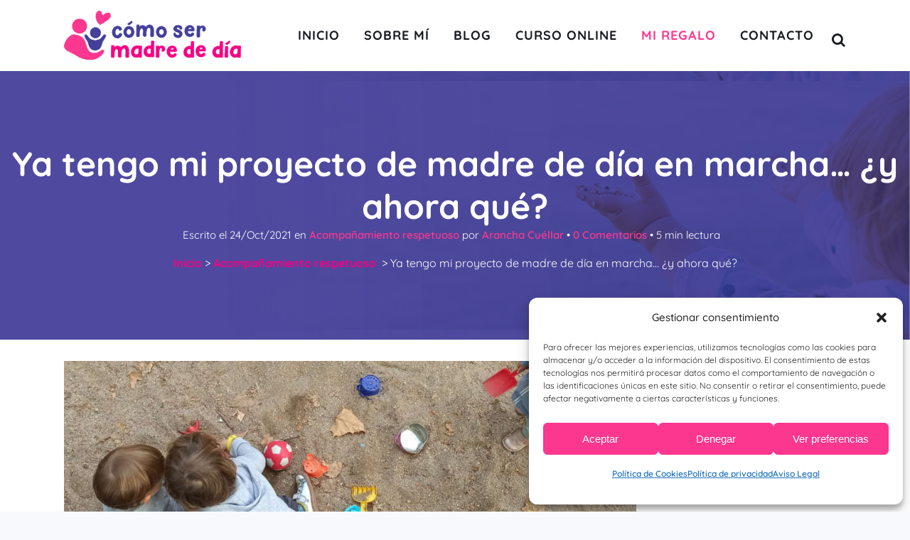

--- FILE ---
content_type: text/html; charset=UTF-8
request_url: https://comosermadrededia.com/ya-tengo-mi-proyecto-de-madre-de-dia-en-marcha-y-ahora-que/
body_size: 37421
content:
<!DOCTYPE html>
<html lang="es" prefix="og: https://ogp.me/ns#">
<head>
	<meta charset="UTF-8" />
	
				<meta name="viewport" content="width=device-width,initial-scale=1,user-scalable=no">
		            <link rel="shortcut icon" type="image/x-icon" href="https://comosermadrededia.com/wp-content/uploads/2020/07/Como-ser-madre-de-dia-Favicon.png">
            <link rel="apple-touch-icon" href="https://comosermadrededia.com/wp-content/uploads/2020/07/Como-ser-madre-de-dia-Favicon.png"/>
        
	<link rel="profile" href="http://gmpg.org/xfn/11" />
	<link rel="pingback" href="https://comosermadrededia.com/xmlrpc.php" />

	<script data-cfasync="false" data-no-defer="1" data-no-minify="1" data-no-optimize="1">var ewww_webp_supported=!1;function check_webp_feature(A,e){var w;e=void 0!==e?e:function(){},ewww_webp_supported?e(ewww_webp_supported):((w=new Image).onload=function(){ewww_webp_supported=0<w.width&&0<w.height,e&&e(ewww_webp_supported)},w.onerror=function(){e&&e(!1)},w.src="data:image/webp;base64,"+{alpha:"UklGRkoAAABXRUJQVlA4WAoAAAAQAAAAAAAAAAAAQUxQSAwAAAARBxAR/Q9ERP8DAABWUDggGAAAABQBAJ0BKgEAAQAAAP4AAA3AAP7mtQAAAA=="}[A])}check_webp_feature("alpha");</script><script data-cfasync="false" data-no-defer="1" data-no-minify="1" data-no-optimize="1">var Arrive=function(c,w){"use strict";if(c.MutationObserver&&"undefined"!=typeof HTMLElement){var r,a=0,u=(r=HTMLElement.prototype.matches||HTMLElement.prototype.webkitMatchesSelector||HTMLElement.prototype.mozMatchesSelector||HTMLElement.prototype.msMatchesSelector,{matchesSelector:function(e,t){return e instanceof HTMLElement&&r.call(e,t)},addMethod:function(e,t,r){var a=e[t];e[t]=function(){return r.length==arguments.length?r.apply(this,arguments):"function"==typeof a?a.apply(this,arguments):void 0}},callCallbacks:function(e,t){t&&t.options.onceOnly&&1==t.firedElems.length&&(e=[e[0]]);for(var r,a=0;r=e[a];a++)r&&r.callback&&r.callback.call(r.elem,r.elem);t&&t.options.onceOnly&&1==t.firedElems.length&&t.me.unbindEventWithSelectorAndCallback.call(t.target,t.selector,t.callback)},checkChildNodesRecursively:function(e,t,r,a){for(var i,n=0;i=e[n];n++)r(i,t,a)&&a.push({callback:t.callback,elem:i}),0<i.childNodes.length&&u.checkChildNodesRecursively(i.childNodes,t,r,a)},mergeArrays:function(e,t){var r,a={};for(r in e)e.hasOwnProperty(r)&&(a[r]=e[r]);for(r in t)t.hasOwnProperty(r)&&(a[r]=t[r]);return a},toElementsArray:function(e){return e=void 0!==e&&("number"!=typeof e.length||e===c)?[e]:e}}),e=(l.prototype.addEvent=function(e,t,r,a){a={target:e,selector:t,options:r,callback:a,firedElems:[]};return this._beforeAdding&&this._beforeAdding(a),this._eventsBucket.push(a),a},l.prototype.removeEvent=function(e){for(var t,r=this._eventsBucket.length-1;t=this._eventsBucket[r];r--)e(t)&&(this._beforeRemoving&&this._beforeRemoving(t),(t=this._eventsBucket.splice(r,1))&&t.length&&(t[0].callback=null))},l.prototype.beforeAdding=function(e){this._beforeAdding=e},l.prototype.beforeRemoving=function(e){this._beforeRemoving=e},l),t=function(i,n){var o=new e,l=this,s={fireOnAttributesModification:!1};return o.beforeAdding(function(t){var e=t.target;e!==c.document&&e!==c||(e=document.getElementsByTagName("html")[0]);var r=new MutationObserver(function(e){n.call(this,e,t)}),a=i(t.options);r.observe(e,a),t.observer=r,t.me=l}),o.beforeRemoving(function(e){e.observer.disconnect()}),this.bindEvent=function(e,t,r){t=u.mergeArrays(s,t);for(var a=u.toElementsArray(this),i=0;i<a.length;i++)o.addEvent(a[i],e,t,r)},this.unbindEvent=function(){var r=u.toElementsArray(this);o.removeEvent(function(e){for(var t=0;t<r.length;t++)if(this===w||e.target===r[t])return!0;return!1})},this.unbindEventWithSelectorOrCallback=function(r){var a=u.toElementsArray(this),i=r,e="function"==typeof r?function(e){for(var t=0;t<a.length;t++)if((this===w||e.target===a[t])&&e.callback===i)return!0;return!1}:function(e){for(var t=0;t<a.length;t++)if((this===w||e.target===a[t])&&e.selector===r)return!0;return!1};o.removeEvent(e)},this.unbindEventWithSelectorAndCallback=function(r,a){var i=u.toElementsArray(this);o.removeEvent(function(e){for(var t=0;t<i.length;t++)if((this===w||e.target===i[t])&&e.selector===r&&e.callback===a)return!0;return!1})},this},i=new function(){var s={fireOnAttributesModification:!1,onceOnly:!1,existing:!1};function n(e,t,r){return!(!u.matchesSelector(e,t.selector)||(e._id===w&&(e._id=a++),-1!=t.firedElems.indexOf(e._id)))&&(t.firedElems.push(e._id),!0)}var c=(i=new t(function(e){var t={attributes:!1,childList:!0,subtree:!0};return e.fireOnAttributesModification&&(t.attributes=!0),t},function(e,i){e.forEach(function(e){var t=e.addedNodes,r=e.target,a=[];null!==t&&0<t.length?u.checkChildNodesRecursively(t,i,n,a):"attributes"===e.type&&n(r,i)&&a.push({callback:i.callback,elem:r}),u.callCallbacks(a,i)})})).bindEvent;return i.bindEvent=function(e,t,r){t=void 0===r?(r=t,s):u.mergeArrays(s,t);var a=u.toElementsArray(this);if(t.existing){for(var i=[],n=0;n<a.length;n++)for(var o=a[n].querySelectorAll(e),l=0;l<o.length;l++)i.push({callback:r,elem:o[l]});if(t.onceOnly&&i.length)return r.call(i[0].elem,i[0].elem);setTimeout(u.callCallbacks,1,i)}c.call(this,e,t,r)},i},o=new function(){var a={};function i(e,t){return u.matchesSelector(e,t.selector)}var n=(o=new t(function(){return{childList:!0,subtree:!0}},function(e,r){e.forEach(function(e){var t=e.removedNodes,e=[];null!==t&&0<t.length&&u.checkChildNodesRecursively(t,r,i,e),u.callCallbacks(e,r)})})).bindEvent;return o.bindEvent=function(e,t,r){t=void 0===r?(r=t,a):u.mergeArrays(a,t),n.call(this,e,t,r)},o};d(HTMLElement.prototype),d(NodeList.prototype),d(HTMLCollection.prototype),d(HTMLDocument.prototype),d(Window.prototype);var n={};return s(i,n,"unbindAllArrive"),s(o,n,"unbindAllLeave"),n}function l(){this._eventsBucket=[],this._beforeAdding=null,this._beforeRemoving=null}function s(e,t,r){u.addMethod(t,r,e.unbindEvent),u.addMethod(t,r,e.unbindEventWithSelectorOrCallback),u.addMethod(t,r,e.unbindEventWithSelectorAndCallback)}function d(e){e.arrive=i.bindEvent,s(i,e,"unbindArrive"),e.leave=o.bindEvent,s(o,e,"unbindLeave")}}(window,void 0),ewww_webp_supported=!1;function check_webp_feature(e,t){var r;ewww_webp_supported?t(ewww_webp_supported):((r=new Image).onload=function(){ewww_webp_supported=0<r.width&&0<r.height,t(ewww_webp_supported)},r.onerror=function(){t(!1)},r.src="data:image/webp;base64,"+{alpha:"UklGRkoAAABXRUJQVlA4WAoAAAAQAAAAAAAAAAAAQUxQSAwAAAARBxAR/Q9ERP8DAABWUDggGAAAABQBAJ0BKgEAAQAAAP4AAA3AAP7mtQAAAA==",animation:"UklGRlIAAABXRUJQVlA4WAoAAAASAAAAAAAAAAAAQU5JTQYAAAD/////AABBTk1GJgAAAAAAAAAAAAAAAAAAAGQAAABWUDhMDQAAAC8AAAAQBxAREYiI/gcA"}[e])}function ewwwLoadImages(e){if(e){for(var t=document.querySelectorAll(".batch-image img, .image-wrapper a, .ngg-pro-masonry-item a, .ngg-galleria-offscreen-seo-wrapper a"),r=0,a=t.length;r<a;r++)ewwwAttr(t[r],"data-src",t[r].getAttribute("data-webp")),ewwwAttr(t[r],"data-thumbnail",t[r].getAttribute("data-webp-thumbnail"));for(var i=document.querySelectorAll("div.woocommerce-product-gallery__image"),r=0,a=i.length;r<a;r++)ewwwAttr(i[r],"data-thumb",i[r].getAttribute("data-webp-thumb"))}for(var n=document.querySelectorAll("video"),r=0,a=n.length;r<a;r++)ewwwAttr(n[r],"poster",e?n[r].getAttribute("data-poster-webp"):n[r].getAttribute("data-poster-image"));for(var o,l=document.querySelectorAll("img.ewww_webp_lazy_load"),r=0,a=l.length;r<a;r++)e&&(ewwwAttr(l[r],"data-lazy-srcset",l[r].getAttribute("data-lazy-srcset-webp")),ewwwAttr(l[r],"data-srcset",l[r].getAttribute("data-srcset-webp")),ewwwAttr(l[r],"data-lazy-src",l[r].getAttribute("data-lazy-src-webp")),ewwwAttr(l[r],"data-src",l[r].getAttribute("data-src-webp")),ewwwAttr(l[r],"data-orig-file",l[r].getAttribute("data-webp-orig-file")),ewwwAttr(l[r],"data-medium-file",l[r].getAttribute("data-webp-medium-file")),ewwwAttr(l[r],"data-large-file",l[r].getAttribute("data-webp-large-file")),null!=(o=l[r].getAttribute("srcset"))&&!1!==o&&o.includes("R0lGOD")&&ewwwAttr(l[r],"src",l[r].getAttribute("data-lazy-src-webp"))),l[r].className=l[r].className.replace(/\bewww_webp_lazy_load\b/,"");for(var s=document.querySelectorAll(".ewww_webp"),r=0,a=s.length;r<a;r++)e?(ewwwAttr(s[r],"srcset",s[r].getAttribute("data-srcset-webp")),ewwwAttr(s[r],"src",s[r].getAttribute("data-src-webp")),ewwwAttr(s[r],"data-orig-file",s[r].getAttribute("data-webp-orig-file")),ewwwAttr(s[r],"data-medium-file",s[r].getAttribute("data-webp-medium-file")),ewwwAttr(s[r],"data-large-file",s[r].getAttribute("data-webp-large-file")),ewwwAttr(s[r],"data-large_image",s[r].getAttribute("data-webp-large_image")),ewwwAttr(s[r],"data-src",s[r].getAttribute("data-webp-src"))):(ewwwAttr(s[r],"srcset",s[r].getAttribute("data-srcset-img")),ewwwAttr(s[r],"src",s[r].getAttribute("data-src-img"))),s[r].className=s[r].className.replace(/\bewww_webp\b/,"ewww_webp_loaded");window.jQuery&&jQuery.fn.isotope&&jQuery.fn.imagesLoaded&&(jQuery(".fusion-posts-container-infinite").imagesLoaded(function(){jQuery(".fusion-posts-container-infinite").hasClass("isotope")&&jQuery(".fusion-posts-container-infinite").isotope()}),jQuery(".fusion-portfolio:not(.fusion-recent-works) .fusion-portfolio-wrapper").imagesLoaded(function(){jQuery(".fusion-portfolio:not(.fusion-recent-works) .fusion-portfolio-wrapper").isotope()}))}function ewwwWebPInit(e){ewwwLoadImages(e),ewwwNggLoadGalleries(e),document.arrive(".ewww_webp",function(){ewwwLoadImages(e)}),document.arrive(".ewww_webp_lazy_load",function(){ewwwLoadImages(e)}),document.arrive("videos",function(){ewwwLoadImages(e)}),"loading"==document.readyState?document.addEventListener("DOMContentLoaded",ewwwJSONParserInit):("undefined"!=typeof galleries&&ewwwNggParseGalleries(e),ewwwWooParseVariations(e))}function ewwwAttr(e,t,r){null!=r&&!1!==r&&e.setAttribute(t,r)}function ewwwJSONParserInit(){"undefined"!=typeof galleries&&check_webp_feature("alpha",ewwwNggParseGalleries),check_webp_feature("alpha",ewwwWooParseVariations)}function ewwwWooParseVariations(e){if(e)for(var t=document.querySelectorAll("form.variations_form"),r=0,a=t.length;r<a;r++){var i=t[r].getAttribute("data-product_variations"),n=!1;try{for(var o in i=JSON.parse(i))void 0!==i[o]&&void 0!==i[o].image&&(void 0!==i[o].image.src_webp&&(i[o].image.src=i[o].image.src_webp,n=!0),void 0!==i[o].image.srcset_webp&&(i[o].image.srcset=i[o].image.srcset_webp,n=!0),void 0!==i[o].image.full_src_webp&&(i[o].image.full_src=i[o].image.full_src_webp,n=!0),void 0!==i[o].image.gallery_thumbnail_src_webp&&(i[o].image.gallery_thumbnail_src=i[o].image.gallery_thumbnail_src_webp,n=!0),void 0!==i[o].image.thumb_src_webp&&(i[o].image.thumb_src=i[o].image.thumb_src_webp,n=!0));n&&ewwwAttr(t[r],"data-product_variations",JSON.stringify(i))}catch(e){}}}function ewwwNggParseGalleries(e){if(e)for(var t in galleries){var r=galleries[t];galleries[t].images_list=ewwwNggParseImageList(r.images_list)}}function ewwwNggLoadGalleries(e){e&&document.addEventListener("ngg.galleria.themeadded",function(e,t){window.ngg_galleria._create_backup=window.ngg_galleria.create,window.ngg_galleria.create=function(e,t){var r=$(e).data("id");return galleries["gallery_"+r].images_list=ewwwNggParseImageList(galleries["gallery_"+r].images_list),window.ngg_galleria._create_backup(e,t)}})}function ewwwNggParseImageList(e){for(var t in e){var r=e[t];if(void 0!==r["image-webp"]&&(e[t].image=r["image-webp"],delete e[t]["image-webp"]),void 0!==r["thumb-webp"]&&(e[t].thumb=r["thumb-webp"],delete e[t]["thumb-webp"]),void 0!==r.full_image_webp&&(e[t].full_image=r.full_image_webp,delete e[t].full_image_webp),void 0!==r.srcsets)for(var a in r.srcsets)nggSrcset=r.srcsets[a],void 0!==r.srcsets[a+"-webp"]&&(e[t].srcsets[a]=r.srcsets[a+"-webp"],delete e[t].srcsets[a+"-webp"]);if(void 0!==r.full_srcsets)for(var i in r.full_srcsets)nggFSrcset=r.full_srcsets[i],void 0!==r.full_srcsets[i+"-webp"]&&(e[t].full_srcsets[i]=r.full_srcsets[i+"-webp"],delete e[t].full_srcsets[i+"-webp"])}return e}check_webp_feature("alpha",ewwwWebPInit);</script><script>var et_site_url='https://comosermadrededia.com';var et_post_id='1451';function et_core_page_resource_fallback(a,b){"undefined"===typeof b&&(b=a.sheet.cssRules&&0===a.sheet.cssRules.length);b&&(a.onerror=null,a.onload=null,a.href?a.href=et_site_url+"/?et_core_page_resource="+a.id+et_post_id:a.src&&(a.src=et_site_url+"/?et_core_page_resource="+a.id+et_post_id))}
</script>	<style>img:is([sizes="auto" i], [sizes^="auto," i]) { contain-intrinsic-size: 3000px 1500px }</style>
	
<!-- Optimización para motores de búsqueda de Rank Math -  https://rankmath.com/ -->
<title>Ya tengo mi proyecto de madre de día en marcha... ¿y ahora qué? - Como ser madre de día</title>
<link data-wpr-hosted-gf-parameters="family=Open%20Sans%3A400%2C700%7CRaleway%3A100%2C200%2C300%2C400%2C500%2C600%2C700%2C800%2C900%2C100italic%2C300italic%2C400italic%2C700italic%7CQuicksand%3A100%2C200%2C300%2C400%2C500%2C600%2C700%2C800%2C900%2C100italic%2C300italic%2C400italic%2C700italic&subset=latin%2Clatin-ext&display=swap" href="https://comosermadrededia.com/wp-content/cache/fonts/1/google-fonts/css/7/e/4/3ac52b613d2c8b2064aa214ee9a3a.css" rel="stylesheet">
<meta name="robots" content="index, follow, max-snippet:-1, max-video-preview:-1, max-image-preview:large"/>
<link rel="canonical" href="https://comosermadrededia.com/ya-tengo-mi-proyecto-de-madre-de-dia-en-marcha-y-ahora-que/" />
<meta property="og:locale" content="es_ES" />
<meta property="og:type" content="article" />
<meta property="og:title" content="Ya tengo mi proyecto de madre de día en marcha... ¿y ahora qué? - Como ser madre de día" />
<meta property="og:description" content="Twitter LinkedIn Facebook Para conseguir familias en un proyecto de madre de día es necesario paciencia, constancia, trabajo y confianza Darse a conocer físicamente, ser creativa y el boca a boca son clave Es una pregunta que se plantean muchas madres de día que acaban..." />
<meta property="og:url" content="https://comosermadrededia.com/ya-tengo-mi-proyecto-de-madre-de-dia-en-marcha-y-ahora-que/" />
<meta property="og:site_name" content="Como ser madre de día" />
<meta property="article:author" content="https://www.facebook.com/Cmo-ser-madre-de-da-106942721111309/" />
<meta property="article:section" content="Acompañamiento respetuoso" />
<meta property="og:updated_time" content="2021-10-25T14:15:03+02:00" />
<meta property="og:image" content="https://comosermadrededia.com/wp-content/uploads/2021/10/casita.jpg" />
<meta property="og:image:secure_url" content="https://comosermadrededia.com/wp-content/uploads/2021/10/casita.jpg" />
<meta property="og:image:width" content="1200" />
<meta property="og:image:height" content="630" />
<meta property="og:image:alt" content="proyecto madre de día" />
<meta property="og:image:type" content="image/jpeg" />
<meta property="article:published_time" content="2021-10-24T09:12:00+02:00" />
<meta property="article:modified_time" content="2021-10-25T14:15:03+02:00" />
<meta name="twitter:card" content="summary_large_image" />
<meta name="twitter:title" content="Ya tengo mi proyecto de madre de día en marcha... ¿y ahora qué? - Como ser madre de día" />
<meta name="twitter:description" content="Twitter LinkedIn Facebook Para conseguir familias en un proyecto de madre de día es necesario paciencia, constancia, trabajo y confianza Darse a conocer físicamente, ser creativa y el boca a boca son clave Es una pregunta que se plantean muchas madres de día que acaban..." />
<meta name="twitter:image" content="https://comosermadrededia.com/wp-content/uploads/2021/10/casita.jpg" />
<script type="application/ld+json" class="rank-math-schema">{"@context":"https://schema.org","@graph":[{"@type":["Person","Organization"],"@id":"https://comosermadrededia.com/#person","name":"admin_totalmedia","logo":{"@type":"ImageObject","@id":"https://comosermadrededia.com/#logo","url":"https://comosermadrededia.com/wp-content/uploads/2020/07/Como-ser-madre-de-dia-Logo.png","contentUrl":"https://comosermadrededia.com/wp-content/uploads/2020/07/Como-ser-madre-de-dia-Logo.png","caption":"admin_totalmedia","inLanguage":"es","width":"249","height":"70"},"image":{"@type":"ImageObject","@id":"https://comosermadrededia.com/#logo","url":"https://comosermadrededia.com/wp-content/uploads/2020/07/Como-ser-madre-de-dia-Logo.png","contentUrl":"https://comosermadrededia.com/wp-content/uploads/2020/07/Como-ser-madre-de-dia-Logo.png","caption":"admin_totalmedia","inLanguage":"es","width":"249","height":"70"}},{"@type":"WebSite","@id":"https://comosermadrededia.com/#website","url":"https://comosermadrededia.com","name":"admin_totalmedia","publisher":{"@id":"https://comosermadrededia.com/#person"},"inLanguage":"es"},{"@type":"ImageObject","@id":"https://comosermadrededia.com/wp-content/uploads/2021/10/casita.jpg","url":"https://comosermadrededia.com/wp-content/uploads/2021/10/casita.jpg","width":"1200","height":"630","caption":"proyecto madre de d\u00eda","inLanguage":"es"},{"@type":"WebPage","@id":"https://comosermadrededia.com/ya-tengo-mi-proyecto-de-madre-de-dia-en-marcha-y-ahora-que/#webpage","url":"https://comosermadrededia.com/ya-tengo-mi-proyecto-de-madre-de-dia-en-marcha-y-ahora-que/","name":"Ya tengo mi proyecto de madre de d\u00eda en marcha... \u00bfy ahora qu\u00e9? - Como ser madre de d\u00eda","datePublished":"2021-10-24T09:12:00+02:00","dateModified":"2021-10-25T14:15:03+02:00","isPartOf":{"@id":"https://comosermadrededia.com/#website"},"primaryImageOfPage":{"@id":"https://comosermadrededia.com/wp-content/uploads/2021/10/casita.jpg"},"inLanguage":"es"},{"@type":"Person","@id":"https://comosermadrededia.com/author/aranchacuellar/","name":"Arancha Cu\u00e9llar","url":"https://comosermadrededia.com/author/aranchacuellar/","image":{"@type":"ImageObject","@id":"https://secure.gravatar.com/avatar/92f42e3bd794c12c690dabb95faa5219ec095c230038b4015bcbd69f87d59e2c?s=96&amp;d=mm&amp;r=g","url":"https://secure.gravatar.com/avatar/92f42e3bd794c12c690dabb95faa5219ec095c230038b4015bcbd69f87d59e2c?s=96&amp;d=mm&amp;r=g","caption":"Arancha Cu\u00e9llar","inLanguage":"es"},"sameAs":["https://comosermadrededia.com","https://www.facebook.com/Cmo-ser-madre-de-da-106942721111309/"]},{"@type":"BlogPosting","headline":"Ya tengo mi proyecto de madre de d\u00eda en marcha... \u00bfy ahora qu\u00e9? - Como ser madre de d\u00eda","keywords":"proyecto de madre de d\u00eda","datePublished":"2021-10-24T09:12:00+02:00","dateModified":"2021-10-25T14:15:03+02:00","author":{"@id":"https://comosermadrededia.com/author/aranchacuellar/","name":"Arancha Cu\u00e9llar"},"publisher":{"@id":"https://comosermadrededia.com/#person"},"description":"\u00bfQuieres que te ayude a montar tu proyecto de madre de d\u00eda? Mi experiencia te servir\u00e1 a que te sientas m\u00e1s segura y llevarte de la mano, como he hecho con otras personas que han conseguido hacer realidad su nido","name":"Ya tengo mi proyecto de madre de d\u00eda en marcha... \u00bfy ahora qu\u00e9? - Como ser madre de d\u00eda","@id":"https://comosermadrededia.com/ya-tengo-mi-proyecto-de-madre-de-dia-en-marcha-y-ahora-que/#richSnippet","isPartOf":{"@id":"https://comosermadrededia.com/ya-tengo-mi-proyecto-de-madre-de-dia-en-marcha-y-ahora-que/#webpage"},"image":{"@id":"https://comosermadrededia.com/wp-content/uploads/2021/10/casita.jpg"},"inLanguage":"es","mainEntityOfPage":{"@id":"https://comosermadrededia.com/ya-tengo-mi-proyecto-de-madre-de-dia-en-marcha-y-ahora-que/#webpage"}}]}</script>
<!-- /Plugin Rank Math WordPress SEO -->

<link rel='dns-prefetch' href='//fonts.googleapis.com' />
<link href='https://fonts.gstatic.com' crossorigin rel='preconnect' />
<link rel="alternate" type="application/rss+xml" title="Como ser madre de día &raquo; Feed" href="https://comosermadrededia.com/feed/" />
<style id='wp-emoji-styles-inline-css' type='text/css'>

	img.wp-smiley, img.emoji {
		display: inline !important;
		border: none !important;
		box-shadow: none !important;
		height: 1em !important;
		width: 1em !important;
		margin: 0 0.07em !important;
		vertical-align: -0.1em !important;
		background: none !important;
		padding: 0 !important;
	}
</style>
<link rel='stylesheet' id='wp-block-library-css' href='https://comosermadrededia.com/wp-includes/css/dist/block-library/style.min.css?ver=c49585bddebcb6ab7168bb36c15f727c' type='text/css' media='all' />
<style id='classic-theme-styles-inline-css' type='text/css'>
/*! This file is auto-generated */
.wp-block-button__link{color:#fff;background-color:#32373c;border-radius:9999px;box-shadow:none;text-decoration:none;padding:calc(.667em + 2px) calc(1.333em + 2px);font-size:1.125em}.wp-block-file__button{background:#32373c;color:#fff;text-decoration:none}
</style>
<style id='global-styles-inline-css' type='text/css'>
:root{--wp--preset--aspect-ratio--square: 1;--wp--preset--aspect-ratio--4-3: 4/3;--wp--preset--aspect-ratio--3-4: 3/4;--wp--preset--aspect-ratio--3-2: 3/2;--wp--preset--aspect-ratio--2-3: 2/3;--wp--preset--aspect-ratio--16-9: 16/9;--wp--preset--aspect-ratio--9-16: 9/16;--wp--preset--color--black: #000000;--wp--preset--color--cyan-bluish-gray: #abb8c3;--wp--preset--color--white: #ffffff;--wp--preset--color--pale-pink: #f78da7;--wp--preset--color--vivid-red: #cf2e2e;--wp--preset--color--luminous-vivid-orange: #ff6900;--wp--preset--color--luminous-vivid-amber: #fcb900;--wp--preset--color--light-green-cyan: #7bdcb5;--wp--preset--color--vivid-green-cyan: #00d084;--wp--preset--color--pale-cyan-blue: #8ed1fc;--wp--preset--color--vivid-cyan-blue: #0693e3;--wp--preset--color--vivid-purple: #9b51e0;--wp--preset--gradient--vivid-cyan-blue-to-vivid-purple: linear-gradient(135deg,rgba(6,147,227,1) 0%,rgb(155,81,224) 100%);--wp--preset--gradient--light-green-cyan-to-vivid-green-cyan: linear-gradient(135deg,rgb(122,220,180) 0%,rgb(0,208,130) 100%);--wp--preset--gradient--luminous-vivid-amber-to-luminous-vivid-orange: linear-gradient(135deg,rgba(252,185,0,1) 0%,rgba(255,105,0,1) 100%);--wp--preset--gradient--luminous-vivid-orange-to-vivid-red: linear-gradient(135deg,rgba(255,105,0,1) 0%,rgb(207,46,46) 100%);--wp--preset--gradient--very-light-gray-to-cyan-bluish-gray: linear-gradient(135deg,rgb(238,238,238) 0%,rgb(169,184,195) 100%);--wp--preset--gradient--cool-to-warm-spectrum: linear-gradient(135deg,rgb(74,234,220) 0%,rgb(151,120,209) 20%,rgb(207,42,186) 40%,rgb(238,44,130) 60%,rgb(251,105,98) 80%,rgb(254,248,76) 100%);--wp--preset--gradient--blush-light-purple: linear-gradient(135deg,rgb(255,206,236) 0%,rgb(152,150,240) 100%);--wp--preset--gradient--blush-bordeaux: linear-gradient(135deg,rgb(254,205,165) 0%,rgb(254,45,45) 50%,rgb(107,0,62) 100%);--wp--preset--gradient--luminous-dusk: linear-gradient(135deg,rgb(255,203,112) 0%,rgb(199,81,192) 50%,rgb(65,88,208) 100%);--wp--preset--gradient--pale-ocean: linear-gradient(135deg,rgb(255,245,203) 0%,rgb(182,227,212) 50%,rgb(51,167,181) 100%);--wp--preset--gradient--electric-grass: linear-gradient(135deg,rgb(202,248,128) 0%,rgb(113,206,126) 100%);--wp--preset--gradient--midnight: linear-gradient(135deg,rgb(2,3,129) 0%,rgb(40,116,252) 100%);--wp--preset--font-size--small: 13px;--wp--preset--font-size--medium: 20px;--wp--preset--font-size--large: 36px;--wp--preset--font-size--x-large: 42px;--wp--preset--spacing--20: 0.44rem;--wp--preset--spacing--30: 0.67rem;--wp--preset--spacing--40: 1rem;--wp--preset--spacing--50: 1.5rem;--wp--preset--spacing--60: 2.25rem;--wp--preset--spacing--70: 3.38rem;--wp--preset--spacing--80: 5.06rem;--wp--preset--shadow--natural: 6px 6px 9px rgba(0, 0, 0, 0.2);--wp--preset--shadow--deep: 12px 12px 50px rgba(0, 0, 0, 0.4);--wp--preset--shadow--sharp: 6px 6px 0px rgba(0, 0, 0, 0.2);--wp--preset--shadow--outlined: 6px 6px 0px -3px rgba(255, 255, 255, 1), 6px 6px rgba(0, 0, 0, 1);--wp--preset--shadow--crisp: 6px 6px 0px rgba(0, 0, 0, 1);}:where(.is-layout-flex){gap: 0.5em;}:where(.is-layout-grid){gap: 0.5em;}body .is-layout-flex{display: flex;}.is-layout-flex{flex-wrap: wrap;align-items: center;}.is-layout-flex > :is(*, div){margin: 0;}body .is-layout-grid{display: grid;}.is-layout-grid > :is(*, div){margin: 0;}:where(.wp-block-columns.is-layout-flex){gap: 2em;}:where(.wp-block-columns.is-layout-grid){gap: 2em;}:where(.wp-block-post-template.is-layout-flex){gap: 1.25em;}:where(.wp-block-post-template.is-layout-grid){gap: 1.25em;}.has-black-color{color: var(--wp--preset--color--black) !important;}.has-cyan-bluish-gray-color{color: var(--wp--preset--color--cyan-bluish-gray) !important;}.has-white-color{color: var(--wp--preset--color--white) !important;}.has-pale-pink-color{color: var(--wp--preset--color--pale-pink) !important;}.has-vivid-red-color{color: var(--wp--preset--color--vivid-red) !important;}.has-luminous-vivid-orange-color{color: var(--wp--preset--color--luminous-vivid-orange) !important;}.has-luminous-vivid-amber-color{color: var(--wp--preset--color--luminous-vivid-amber) !important;}.has-light-green-cyan-color{color: var(--wp--preset--color--light-green-cyan) !important;}.has-vivid-green-cyan-color{color: var(--wp--preset--color--vivid-green-cyan) !important;}.has-pale-cyan-blue-color{color: var(--wp--preset--color--pale-cyan-blue) !important;}.has-vivid-cyan-blue-color{color: var(--wp--preset--color--vivid-cyan-blue) !important;}.has-vivid-purple-color{color: var(--wp--preset--color--vivid-purple) !important;}.has-black-background-color{background-color: var(--wp--preset--color--black) !important;}.has-cyan-bluish-gray-background-color{background-color: var(--wp--preset--color--cyan-bluish-gray) !important;}.has-white-background-color{background-color: var(--wp--preset--color--white) !important;}.has-pale-pink-background-color{background-color: var(--wp--preset--color--pale-pink) !important;}.has-vivid-red-background-color{background-color: var(--wp--preset--color--vivid-red) !important;}.has-luminous-vivid-orange-background-color{background-color: var(--wp--preset--color--luminous-vivid-orange) !important;}.has-luminous-vivid-amber-background-color{background-color: var(--wp--preset--color--luminous-vivid-amber) !important;}.has-light-green-cyan-background-color{background-color: var(--wp--preset--color--light-green-cyan) !important;}.has-vivid-green-cyan-background-color{background-color: var(--wp--preset--color--vivid-green-cyan) !important;}.has-pale-cyan-blue-background-color{background-color: var(--wp--preset--color--pale-cyan-blue) !important;}.has-vivid-cyan-blue-background-color{background-color: var(--wp--preset--color--vivid-cyan-blue) !important;}.has-vivid-purple-background-color{background-color: var(--wp--preset--color--vivid-purple) !important;}.has-black-border-color{border-color: var(--wp--preset--color--black) !important;}.has-cyan-bluish-gray-border-color{border-color: var(--wp--preset--color--cyan-bluish-gray) !important;}.has-white-border-color{border-color: var(--wp--preset--color--white) !important;}.has-pale-pink-border-color{border-color: var(--wp--preset--color--pale-pink) !important;}.has-vivid-red-border-color{border-color: var(--wp--preset--color--vivid-red) !important;}.has-luminous-vivid-orange-border-color{border-color: var(--wp--preset--color--luminous-vivid-orange) !important;}.has-luminous-vivid-amber-border-color{border-color: var(--wp--preset--color--luminous-vivid-amber) !important;}.has-light-green-cyan-border-color{border-color: var(--wp--preset--color--light-green-cyan) !important;}.has-vivid-green-cyan-border-color{border-color: var(--wp--preset--color--vivid-green-cyan) !important;}.has-pale-cyan-blue-border-color{border-color: var(--wp--preset--color--pale-cyan-blue) !important;}.has-vivid-cyan-blue-border-color{border-color: var(--wp--preset--color--vivid-cyan-blue) !important;}.has-vivid-purple-border-color{border-color: var(--wp--preset--color--vivid-purple) !important;}.has-vivid-cyan-blue-to-vivid-purple-gradient-background{background: var(--wp--preset--gradient--vivid-cyan-blue-to-vivid-purple) !important;}.has-light-green-cyan-to-vivid-green-cyan-gradient-background{background: var(--wp--preset--gradient--light-green-cyan-to-vivid-green-cyan) !important;}.has-luminous-vivid-amber-to-luminous-vivid-orange-gradient-background{background: var(--wp--preset--gradient--luminous-vivid-amber-to-luminous-vivid-orange) !important;}.has-luminous-vivid-orange-to-vivid-red-gradient-background{background: var(--wp--preset--gradient--luminous-vivid-orange-to-vivid-red) !important;}.has-very-light-gray-to-cyan-bluish-gray-gradient-background{background: var(--wp--preset--gradient--very-light-gray-to-cyan-bluish-gray) !important;}.has-cool-to-warm-spectrum-gradient-background{background: var(--wp--preset--gradient--cool-to-warm-spectrum) !important;}.has-blush-light-purple-gradient-background{background: var(--wp--preset--gradient--blush-light-purple) !important;}.has-blush-bordeaux-gradient-background{background: var(--wp--preset--gradient--blush-bordeaux) !important;}.has-luminous-dusk-gradient-background{background: var(--wp--preset--gradient--luminous-dusk) !important;}.has-pale-ocean-gradient-background{background: var(--wp--preset--gradient--pale-ocean) !important;}.has-electric-grass-gradient-background{background: var(--wp--preset--gradient--electric-grass) !important;}.has-midnight-gradient-background{background: var(--wp--preset--gradient--midnight) !important;}.has-small-font-size{font-size: var(--wp--preset--font-size--small) !important;}.has-medium-font-size{font-size: var(--wp--preset--font-size--medium) !important;}.has-large-font-size{font-size: var(--wp--preset--font-size--large) !important;}.has-x-large-font-size{font-size: var(--wp--preset--font-size--x-large) !important;}
:where(.wp-block-post-template.is-layout-flex){gap: 1.25em;}:where(.wp-block-post-template.is-layout-grid){gap: 1.25em;}
:where(.wp-block-columns.is-layout-flex){gap: 2em;}:where(.wp-block-columns.is-layout-grid){gap: 2em;}
:root :where(.wp-block-pullquote){font-size: 1.5em;line-height: 1.6;}
</style>
<link data-minify="1" rel='stylesheet' id='bcct_style-css' href='https://comosermadrededia.com/wp-content/cache/min/1/wp-content/plugins/better-click-to-tweet/assets/css/styles.css?ver=1754878110' type='text/css' media='all' />
<link data-minify="1" rel='stylesheet' id='redux-extendify-styles-css' href='https://comosermadrededia.com/wp-content/cache/min/1/wp-content/plugins/worth-the-read/options/assets/css/extendify-utilities.css?ver=1754878110' type='text/css' media='all' />
<link data-minify="1" rel='stylesheet' id='wtr-css-css' href='https://comosermadrededia.com/wp-content/cache/min/1/wp-content/plugins/worth-the-read/css/wtr.css?ver=1754878914' type='text/css' media='all' />
<link rel='stylesheet' id='cmplz-general-css' href='https://comosermadrededia.com/wp-content/plugins/complianz-gdpr/assets/css/cookieblocker.min.css?ver=1762227441' type='text/css' media='all' />
<link rel='stylesheet' id='crp-style-rounded-thumbs-css' href='https://comosermadrededia.com/wp-content/plugins/contextual-related-posts/css/rounded-thumbs.min.css?ver=4.1.0' type='text/css' media='all' />
<style id='crp-style-rounded-thumbs-inline-css' type='text/css'>

			.crp_related.crp-rounded-thumbs a {
				width: 300px;
                height: 200px;
				text-decoration: none;
			}
			.crp_related.crp-rounded-thumbs img {
				max-width: 300px;
				margin: auto;
			}
			.crp_related.crp-rounded-thumbs .crp_title {
				width: 100%;
			}
			
</style>
<link rel='stylesheet' id='ez-toc-css' href='https://comosermadrededia.com/wp-content/plugins/easy-table-of-contents/assets/css/screen.min.css?ver=2.0.77' type='text/css' media='all' />
<style id='ez-toc-inline-css' type='text/css'>
div#ez-toc-container .ez-toc-title {font-size: 120%;}div#ez-toc-container .ez-toc-title {font-weight: 500;}div#ez-toc-container ul li , div#ez-toc-container ul li a {font-size: 95%;}div#ez-toc-container ul li , div#ez-toc-container ul li a {font-weight: 500;}div#ez-toc-container nav ul ul li {font-size: 90%;}.ez-toc-box-title {font-weight: bold; margin-bottom: 10px; text-align: center; text-transform: uppercase; letter-spacing: 1px; color: #666; padding-bottom: 5px;position:absolute;top:-4%;left:5%;background-color: inherit;transition: top 0.3s ease;}.ez-toc-box-title.toc-closed {top:-25%;}
.ez-toc-container-direction {direction: ltr;}.ez-toc-counter ul{counter-reset: item ;}.ez-toc-counter nav ul li a::before {content: counters(item, '.', decimal) '. ';display: inline-block;counter-increment: item;flex-grow: 0;flex-shrink: 0;margin-right: .2em; float: left; }.ez-toc-widget-direction {direction: ltr;}.ez-toc-widget-container ul{counter-reset: item ;}.ez-toc-widget-container nav ul li a::before {content: counters(item, '.', decimal) '. ';display: inline-block;counter-increment: item;flex-grow: 0;flex-shrink: 0;margin-right: .2em; float: left; }
</style>
<link data-minify="1" rel='stylesheet' id='et_monarch-css-css' href='https://comosermadrededia.com/wp-content/cache/min/1/wp-content/plugins/monarch/css/style.css?ver=1754878110' type='text/css' media='all' />

<link rel='stylesheet' id='mediaelement-css' href='https://comosermadrededia.com/wp-includes/js/mediaelement/mediaelementplayer-legacy.min.css?ver=4.2.17' type='text/css' media='all' />
<link rel='stylesheet' id='wp-mediaelement-css' href='https://comosermadrededia.com/wp-includes/js/mediaelement/wp-mediaelement.min.css?ver=c49585bddebcb6ab7168bb36c15f727c' type='text/css' media='all' />
<link rel='stylesheet' id='bridge-default-style-css' href='https://comosermadrededia.com/wp-content/themes/bridge/style.css?ver=c49585bddebcb6ab7168bb36c15f727c' type='text/css' media='all' />
<link data-minify="1" rel='stylesheet' id='bridge-qode-font_awesome-css' href='https://comosermadrededia.com/wp-content/cache/min/1/wp-content/themes/bridge/css/font-awesome/css/font-awesome.min.css?ver=1754878110' type='text/css' media='all' />
<link rel='stylesheet' id='bridge-stylesheet-css' href='https://comosermadrededia.com/wp-content/themes/bridge/css/stylesheet.min.css?ver=c49585bddebcb6ab7168bb36c15f727c' type='text/css' media='all' />
<style id='bridge-stylesheet-inline-css' type='text/css'>
   .postid-1451.disabled_footer_top .footer_top_holder, .postid-1451.disabled_footer_bottom .footer_bottom_holder { display: none;}


</style>
<link data-minify="1" rel='stylesheet' id='bridge-print-css' href='https://comosermadrededia.com/wp-content/cache/min/1/wp-content/themes/bridge/css/print.css?ver=1754878110' type='text/css' media='all' />
<link data-minify="1" rel='stylesheet' id='bridge-style-dynamic-css' href='https://comosermadrededia.com/wp-content/cache/min/1/wp-content/cache/busting/1/wp-content/themes/bridge/css/style_dynamic_callback.css?ver=1754878110' type='text/css' media='all' />
<link rel='stylesheet' id='bridge-responsive-css' href='https://comosermadrededia.com/wp-content/themes/bridge/css/responsive.min.css?ver=c49585bddebcb6ab7168bb36c15f727c' type='text/css' media='all' />
<link data-minify="1" rel='stylesheet' id='bridge-style-dynamic-responsive-css' href='https://comosermadrededia.com/wp-content/cache/min/1/wp-content/cache/busting/1/wp-content/themes/bridge/css/style_dynamic_responsive_callback.css?ver=1754878110' type='text/css' media='all' />
<style id='bridge-style-dynamic-responsive-inline-css' type='text/css'>
body{max-width:1920px;min-width:320px;margin:0 auto;}
.cp-popup.cpro-animate-container.cp-top.cp-animated.cp-slideInDown {
    max-width: 1920px;}
.wp-caption {
    max-width: 100%;
}
.curso a{color:#FB378F !important;}
.curso a:hover{color:#443F99 !important;}
p{margin-bottom:20px;}
p.h5{font-size:18px;line-height:26px;}

a.qbutton{margin:0 auto;display:table;padding-top:20px;padding-bottom:20px;    white-space: normal !important;    text-align: center !important;}

.author_text p {padding-top: 10px;font-size: 16px;line-height: 24px;}

#cabecera-blog {background-image: url(https://comosermadrededia.com/wp-content/uploads/2020/07/Como-ser-madre-de-dia-Cabecera-Textos-Legales.png);padding-top: 100px;padding-bottom: 100px;background-position: right;}
#cabecera-blog span.wtr-time-wrap.after-title {color: #FFFFFF;font-size: 15px;}
@media (max-width:767px){
#cabecera-comun .adaptable{height:30px !important;}
#cabecera-blog {padding-top:50px;padding-bottom:50px;}}
@media (min-width:767px) and (max-width:1023px){#cabecera-comun .adaptable{height:60px !important;}}
@media (min-width:1024px) and (max-width:1399px){#cabecera-comun .adaptable{height:100px !important;}}

.blog .two_columns_75_25, .search .two_columns_75_25, .archive .two_columns_75_25, .single .two_columns_75_25 {padding-bottom: 100px;}

.breadcrumb {position: relative;margin: 0 auto;display: table;padding-top: 20px;color: #FFFFFF;font-size: 16px;text-align:center;}
.breadcrumb a{color:#F80083;font-weight:bold;}
.breadcrumb a:hover, .breadcrumb .current, .single .post_info a:hover {color: #FFFFFF;}
.single .post_info {color:#FFFFFF; font-size:15px;line-height:22px;text-align:center;}
.redes_sociales{margin:0 auto;display:table;}
.redes_sociales i{margin-right: 10px;margin-left:10px;font-size:30px;line-height:42px;color:#FFFFFF;width:30px;text-align:center;background-color: #443f99;width: 50px;height: 47px;border-radius: 25px;padding-top: 3px;}
.redes_sociales i:hover{background-color:#fb378f;}
h2.entry_title a:hover {color: #F80083;}

/*External */
.single ul, .single ol, .single h2, .single h3, .single h4, .single h5, .single h6{margin-bottom:20px;}
.single ol{padding-left:5%;}
.single li{margin-bottom:15px;}
.single img {margin: 0 auto;margin-bottom: 30px;display:table;}
.single p .wp-caption-text {margin-top: -30px;font-size: 15px;text-align: center;margin-bottom: 20px;}
.single iframe.instagram-media, .single iframe {margin: 0 auto !important;display: table;margin-bottom: 30px;max-width:100%;}
.single blockquote{background-color:#F80083; margin-bottom:20px;}
.single blockquote p{color:#FFFFFF !important;text-align:center;font-style:italic;font-size:1.2em;line-height:1.4em;}
.post_image img{margin-bottom:0 !important;}
span.bctt-click-to-tweet {background-color: rgb(0,189,176);}
span.bctt-ctt-text a, a.bctt-ctt-btn {color: #FFFFFF !important;background:none;}
span.bctt-ctt-text a:hover, a.bctt-ctt-btn:hover {color: #000000 !important;}
.single h3{color:#F80083;}
.single h4{font-style:italic;font-weight:500;}
.post_more a:hover{background-color:#443F99;color:#FFFFFF;}
.single h1{margin-bottom: 30px;max-width:1300px;margin:0 auto;}
.subtitulo{color:#F80083;text-align:center;padding-top:20px;}


.search .blog_holder article:not(.format-quote):not(.format-link) .post_info a {color: #F80083!important;}
.search .blog_holder article:not(.format-quote):not(.format-link) .post_info a:hover {color: #443F99!important;}
.search .blog_holder article:not(.format-quote):not(.format-link) .post_info .post_more a {color: #FFFFFF !important;}
search .blog_holder article:not(.format-quote):not(.format-link) .post_info .post_more a:hover{color:#FFFFFF !important;}

h2.entry_title a {font-size: 28px;line-height: 38px;}
h2.entry_title {text-align: center;font-size: 28px;line-height: 38px;margin-bottom:20px;}

.blog_holder article .post_info a{color:#F80083!important;}
.blog .blog_holder article .post_content_holder, .archive .blog_holder article .post_content_holder, .search .blog_holder article .post_content_holder{-webkit-box-shadow: 0px 2px 4px 0px rgba(148, 148, 148, 0.4);-moz-box-shadow: 0px 2px 4px 0px rgba(148, 148, 148, 0.4);box-shadow: 0px 2px 4px 0px rgba(148, 148, 148, 0.4);}
.blog_holder article:not(.format-quote):not(.format-link) .post_info a:hover{color:#443F99!important;}
.blog_holder article .post_info {text-align: center;font-size: 16px;color: #443F99;}
span.wtr-time-wrap.after-title{color:#443F99;font-size:16px;margin-left:0;}





/* Comentarios */
#respond p.h4{text-align:center;margin-top:20px;color:#30373b;font-weight:700;}
.comment_number_inner p.h4, p.h4.sep{text-align:center;margin-top:40px;color:#30373b;font-weight:700;}
p.logged-in-as {text-align: center;}
.comment_form {padding-left: 5%;width: 90% !important;padding-right: 5%;border: 3px solid #CCC;border-radius: 30px;-webkit-box-shadow: 0 1px 4px rgba(0, 0, 0, 0.3), 0 0 40px rgba(0, 0, 0, 0.1) inset;-moz-box-shadow: 0 1px 4px rgba(0, 0, 0, 0.3), 0 0 40px rgba(0, 0, 0, 0.1) inset;box-shadow: 0 1px 4px rgba(0, 0, 0, 0.3), 0 0 40px rgba(0, 0, 0, 0.1) inset;padding-bottom:20px;}
p.comentario {text-align: center;padding-top: 30px;font-weight: 600;font-size: 26px;}
p.akismet_comment_form_privacy_notice, .comment-form-cookies-consent, .comment-form-policy {font-size: 14px;line-height:20px;margin-bottom: 10px !important;margin-top:0 !important;}
#privacidad-comentarios {background-color: #F80083;margin-top: 20px;margin-bottom: 20px;padding: 0;-webkit-box-shadow: 0 10px 6px -6px #777;-moz-box-shadow: 0 10px 6px -6px #777;box-shadow: 0 10px 6px -6px #777;width: 100%;}
p.texto-privacidad-comentarios {padding-left: 5%;padding-right: 5%;color: #FFFFFF;font-size: 13px;padding-bottom: 15px;line-height:20px;}
p.titulo-privacidad-comentarios{padding-left: 5%;padding-right: 5%;color: #FFFFFF;font-size: 15px;padding-top: 15px;margin-bottom:10px;text-align:center;font-weight:700;}
.comment_holder .comment .image {display: none !important;}
.comment_holder .comment .text{padding-left:0 !important;min-height:0;}
#commentform textarea#comment, #commentform  input#author, #commentform  input#email{background-color:#D2D2D2; border-radius:5px;font-size:15px;line-height:22px;}
.comment{-webkit-box-shadow: 0 1px 4px rgba(0, 0, 0, 0.3), 0 0 40px rgba(0, 0, 0, 0.1) inset;-moz-box-shadow: 0 1px 4px rgba(0, 0, 0, 0.3), 0 0 40px rgba(0, 0, 0, 0.1) inset;box-shadow: 0 1px 4px rgba(0, 0, 0, 0.3), 0 0 40px rgba(0, 0, 0, 0.1) inset;}
p.h5.name {color: #000000 !important;}
span.comment_date {font-size: 14px;}
input#submit_comment {margin: 0 auto;display: table;min-width: 250px;text-align: center;background-color: #443F99;border:none;}
input#submit_comment:hover{background-color:#F80083;}

#prefooter {z-index: 100;}
#prefooter h2, #prefooter p{color:#FFFFFF !important;}
#prefooter p {font-size: 24px;font-weight: 500;margin-top: 15px;margin-bottom: 30px;}
#prefooter h2{margin-top:30px;}
#prefooter img {margin-top: -75px !important;}
#prefooter a.qbutton{margin: 0;}

aside .widget h5 {margin-bottom: 0;background-color: #443F99;color: #FFFFFF;padding-left: 10px;padding-top: 10px;padding-bottom: 10px;font-size: 18px;border-bottom: 5px solid #F80083;margin-bottom:10px;}
.latest_post span.date.entry_date.updated {font-size: 14px;}

@media only screen and (max-width: 768px){
div.comment_form {padding-top: 0px;}
.single .column1, .single .column2{margin-left:2.5% !important;width:95% !important;margin-right:2.5% !important;}
}

/*Caja de Autor */
.author_description{background-color:#F80083;margin-top:20px;margin-bottom:20px; padding:0; -webkit-box-shadow:  0 10px 6px -6px #777;-moz-box-shadow: 0 10px 6px -6px #777;box-shadow: 0 10px 6px -6px #777;width:100%;}
.author_description_inner {padding: 20px;}
.author_text_holder {padding: 0 !important;}
.author_text p {color: #ffffff!important;}
.author_description_inner .image{margin-right:20px;}
.author_name{font-weight:bold;color:#FFFFFF;}
.post_info .author_name a:hover{color:#FFFFFF !important;}
h2.author_name{color:#FFFFFF;padding-bottom:10px;font-size: 24px;font-weight: 600;}
.boton-autor{display:inline-block;padding-left:10px;padding-right:10px;padding-top:5px; padding-bottom:5px; margin-right:10px; margin-bottom:10px;border-radius:100%;color:#F80083!important;background-color:#FFFFFF;}
.boton-autor:hover{background-color:#FFFFFF;color:#F80083!important;}
.botones-autor{margin-top:20px;}
.boton-autor:hover{color:#CCCCCC;}
.botones-autor i {width: 18px;height: 18px;text-align: center;}

/* Custom Related Posts */
.crp_related ul{width:100%;}
.crp_related li {width: 32%;margin-left: 0.6% !important;margin-right: 0.6% !important;padding: 5px !important;box-sizing: border-box;}
.crp_related li a{width:100%;}
.crp_related .crp_title{padding-right: 0;padding-left: 0;}
.crp_related img {width: 100%;height: auto;max-width: 100%;border-radius: 7px;}
@media only screen and (max-width: 800px){.crp_related li {width: 48%;margin-left: 1% !important;margin-right: 1% !important;padding: 5px !important;box-sizing: border-box;margin-bottom: 20px !important;}}
@media only screen and (max-width: 500px){.crp_related li {width: 100%;margin: 0 !important;margin-bottom: 20px !important;padding: 5px !important;box-sizing: border-box;}}

.latest_post_two_holder .latest_post_two_info, .latest_post_two_holder .latest_post_two_text {padding: 10px;}
h3.latest_post_two_title.entry_title, h3.latest_post_two_title.entry_title a {text-align: center;font-size: 22px;line-height: 28px;min-height: 60px;padding-top:10px;}
p.latest_post_two_excerpt {text-align: center;font-size: 15px;line-height: 22px;margin-top: 20px;}
.latest_post_two_holder .latest_post_two_text .separator.small{display:none !important;}
.latest_post_two_holder.three_columns>ul>li {border: 1px solid #eaeaea;-webkit-box-shadow: 0 2px 4px 0 rgba(148,148,148,.4);-moz-box-shadow: 0 2px 4px 0 rgba(148,148,148,.4);box-shadow: 0 2px 4px 0 rgba(148,148,148,.4);width: 31.33%;margin-left: 1%;margin-right: 1%;padding: 0;}

footer .container {
    background-color: transparent !important;
}

/* Formularios */
label.gfield_label {display: none !important;}
.legal{font-size:12px;color:#FFFFFF;line-height:18px;text-align:justify;}

.single p{text-align:justify;}

@media (max-width: 767px) {
.nomobile{display:none;}
.single p{text-align:left;}
.full_section_inner .wpb_text_column {width: 90% !important;margin-left: 5% !important;margin-right: 5% !important;}
div.grid_section .section_inner{width: 90% !important;margin-left: 5% !important;margin-right: 5% !important;}
.title .subtitle{display:none;}
.title_outer .has_background.title .title_holder{position:relative;}
.breadcrumbs{margin-top:10px;}
.two_columns_66_33>.column2 {width: 75%;}
#prefooter .vc_row{margin-left:0;margin-right:0;}
.container_inner.default_template_holder {width: 100%;}
.footer_bottom_holder, .footer_top_holder, .footer_top {max-width: 95% !important;margin-left: 2.5%;margin-right: 2.5%;}
}

@media only screen and (max-width: 1000px){
.two_columns_66_33>.column2 {width: 100%;}
}

@media only screen and (max-width: 1399px) { 
div.grid_section .section_inner {width: 95% !important;margin-left: 2.5% !important;margin-right: 2.5% !important;padding: 0 !important;}
.section_inner.clearfix {width: 90% !important;padding-left: 5% !important;padding-right: 5% !important;}
.section_inner_margin {margin-left: 0px;margin-right: 0px;}
}
</style>
<link data-minify="1" rel='stylesheet' id='js_composer_front-css' href='https://comosermadrededia.com/wp-content/cache/min/1/wp-content/plugins/js_composer/assets/css/js_composer.min.css?ver=1754878110' type='text/css' media='all' />

<link rel='stylesheet' id='bridge-core-dashboard-style-css' href='https://comosermadrededia.com/wp-content/plugins/bridge-core/modules/core-dashboard/assets/css/core-dashboard.min.css?ver=c49585bddebcb6ab7168bb36c15f727c' type='text/css' media='all' />
<link rel='stylesheet' id='childstyle-css' href='https://comosermadrededia.com/wp-content/themes/carlosdeblas/style.css?ver=c49585bddebcb6ab7168bb36c15f727c' type='text/css' media='all' />
<script type="text/javascript" src="https://comosermadrededia.com/wp-content/plugins/google-analytics-for-wordpress/assets/js/frontend-gtag.min.js?ver=9.9.0" id="monsterinsights-frontend-script-js" async="async" data-wp-strategy="async"></script>
<script data-cfasync="false" data-wpfc-render="false" type="text/javascript" id='monsterinsights-frontend-script-js-extra'>/* <![CDATA[ */
var monsterinsights_frontend = {"js_events_tracking":"true","download_extensions":"doc,pdf,ppt,zip,xls,docx,pptx,xlsx","inbound_paths":"[{\"path\":\"\\\/go\\\/\",\"label\":\"affiliate\"},{\"path\":\"\\\/recommend\\\/\",\"label\":\"affiliate\"}]","home_url":"https:\/\/comosermadrededia.com","hash_tracking":"false","v4_id":"G-6K1BP5EB00"};/* ]]> */
</script>
<script type="text/javascript" src="https://comosermadrededia.com/wp-includes/js/jquery/jquery.min.js?ver=3.7.1" id="jquery-core-js"></script>
<script type="text/javascript" src="https://comosermadrededia.com/wp-includes/js/jquery/jquery-migrate.min.js?ver=3.4.1" id="jquery-migrate-js"></script>
<script></script><link rel="https://api.w.org/" href="https://comosermadrededia.com/wp-json/" /><link rel="alternate" title="JSON" type="application/json" href="https://comosermadrededia.com/wp-json/wp/v2/posts/1451" /><link rel="EditURI" type="application/rsd+xml" title="RSD" href="https://comosermadrededia.com/xmlrpc.php?rsd" />

<link rel='shortlink' href='https://comosermadrededia.com/?p=1451' />
<link rel="alternate" title="oEmbed (JSON)" type="application/json+oembed" href="https://comosermadrededia.com/wp-json/oembed/1.0/embed?url=https%3A%2F%2Fcomosermadrededia.com%2Fya-tengo-mi-proyecto-de-madre-de-dia-en-marcha-y-ahora-que%2F" />
<link rel="alternate" title="oEmbed (XML)" type="text/xml+oembed" href="https://comosermadrededia.com/wp-json/oembed/1.0/embed?url=https%3A%2F%2Fcomosermadrededia.com%2Fya-tengo-mi-proyecto-de-madre-de-dia-en-marcha-y-ahora-que%2F&#038;format=xml" />
<meta name="generator" content="Redux 4.4.5" /><style type="text/css">.wtr-time-wrap{ 
	/* wraps the entire label */
	margin: 0 10px;

}
.wtr-time-number{ 
	/* applies only to the number */
	
}</style>			<style>.cmplz-hidden {
					display: none !important;
				}</style>
		<script type="text/plain" data-service="hotjar" data-category="marketing">
		(function(h,o,t,j,a,r){
			h.hj=h.hj||function(){(h.hj.q=h.hj.q||[]).push(arguments)};
			h._hjSettings={hjid:1939819,hjsv:5};
			a=o.getElementsByTagName('head')[0];
			r=o.createElement('script');r.async=1;
			r.src=t+h._hjSettings.hjid+j+h._hjSettings.hjsv;
			a.appendChild(r);
		})(window,document,'//static.hotjar.com/c/hotjar-','.js?sv=');
		</script>
		<style type="text/css" id="et-social-custom-css">
				 .et_monarch .et_social_inline .et_social_circle .et_social_icons_container li i, .et_monarch .et_social_inline li { background: #443f99; } .et_monarch .et_social_inline .et_social_icons_container li i, .et_monarch .et_social_inline .et_social_count, .et_monarch .et_social_inline .et_social_networkname { color: #ffffff; } 
			</style><link rel="preload" href="https://comosermadrededia.com/wp-content/plugins/monarch/core/admin/fonts/modules.ttf" as="font" crossorigin="anonymous">
<!-- Meta Pixel Code -->
<script data-service="facebook" data-category="marketing" type="text/plain">
!function(f,b,e,v,n,t,s){if(f.fbq)return;n=f.fbq=function(){n.callMethod?
n.callMethod.apply(n,arguments):n.queue.push(arguments)};if(!f._fbq)f._fbq=n;
n.push=n;n.loaded=!0;n.version='2.0';n.queue=[];t=b.createElement(e);t.async=!0;
t.src=v;s=b.getElementsByTagName(e)[0];s.parentNode.insertBefore(t,s)}(window,
document,'script','https://connect.facebook.net/en_US/fbevents.js');
</script>
<!-- End Meta Pixel Code -->
<script data-service="facebook" data-category="marketing" type="text/plain">var url = window.location.origin + '?ob=open-bridge';
            fbq('set', 'openbridge', '288853252222640', url);
fbq('init', '288853252222640', {}, {
    "agent": "wordpress-6.8.3-4.1.5"
})</script><script data-service="facebook" data-category="marketing" type="text/plain">
    fbq('track', 'PageView', []);
  </script><meta name="generator" content="Powered by WPBakery Page Builder - drag and drop page builder for WordPress."/>
<noscript><style>.lazyload[data-src]{display:none !important;}</style></noscript><style>.lazyload{background-image:none !important;}.lazyload:before{background-image:none !important;}</style><style>.wp-block-gallery.is-cropped .blocks-gallery-item picture{height:100%;width:100%;}</style><style type="text/css">.broken_link, a.broken_link {
	text-decoration: line-through;
}</style><script data-service="google-analytics" data-category="statistics" type="text/plain" id="google_gtagjs" data-cmplz-src="https://www.googletagmanager.com/gtag/js?id=G-6K1BP5EB00" async="async"></script>
<script type="text/javascript" id="google_gtagjs-inline">
/* <![CDATA[ */
window.dataLayer = window.dataLayer || [];function gtag(){dataLayer.push(arguments);}gtag('js', new Date());gtag('config', 'G-6K1BP5EB00', {} );
/* ]]> */
</script>
<style id="wtr_settings-dynamic-css" title="dynamic-css" class="redux-options-output">.wtr-time-wrap{color:#CCCCCC;font-size:16px;}</style><noscript><style> .wpb_animate_when_almost_visible { opacity: 1; }</style></noscript><noscript><style id="rocket-lazyload-nojs-css">.rll-youtube-player, [data-lazy-src]{display:none !important;}</style></noscript>
<script>
window.onload=function(){
jQuery('.convertible').each(function(){var url = jQuery(this).attr('destino');var estilo = jQuery(this).attr('estilo');var titulo = jQuery(this).attr('titulo');var contenido = jQuery(this).html();jQuery(this).replaceWith(jQuery('<a href="'+url+'" title="'+titulo+'" class="'+estilo+'">'+contenido+'</a>'));});
jQuery('.imagenpost').each(function(){var url = jQuery(this).attr('destino');var tipo = jQuery(this).attr('tipo');var titulo = jQuery(this).attr('titulo');var contenido = jQuery(this).html();jQuery(this).replaceWith(jQuery('<a itemprop="'+tipo+'" href="'+url+'" title="'+titulo+'">'+contenido+'</a>'));});
jQuery('.convertible_ext').each(function(){var url = jQuery(this).attr('destino');var estilo = jQuery(this).attr('estilo');var titulo = jQuery(this).attr('titulo');var contenido = jQuery(this).html();jQuery(this).replaceWith(jQuery('<a href="'+url+'" title="'+titulo+'" class="'+estilo+'" target="_blank">'+contenido+'</a>'));});
}
</script>
<meta name="generator" content="WP Rocket 3.20.1.2" data-wpr-features="wpr_minify_js wpr_lazyload_images wpr_lazyload_iframes wpr_minify_css wpr_preload_links wpr_host_fonts_locally wpr_desktop" /></head>

<body data-cmplz=1 class="wp-singular post-template-default single single-post postid-1451 single-format-standard wp-theme-bridge wp-child-theme-carlosdeblas bridge-core-3.3.4.5 et_monarch  qode-title-hidden qode_grid_1300 footer_responsive_adv qode_disabled_responsive_button_padding_change qode-child-theme-ver-1.0.0 qode-theme-ver-30.8.8.5 qode-theme-bridge qode_header_in_grid wpb-js-composer js-comp-ver-8.7.2 vc_responsive" itemscope itemtype="http://schema.org/WebPage">
<script data-cfasync="false" data-no-defer="1" data-no-minify="1" data-no-optimize="1">if(typeof ewww_webp_supported==="undefined"){var ewww_webp_supported=!1}if(ewww_webp_supported){document.body.classList.add("webp-support")}</script>


<div data-rocket-location-hash="46b5ec384d1573651fcf9e2729907712" class="wrapper">
	<div data-rocket-location-hash="09f360d2f233103e1c4ecf3ea77a2d76" class="wrapper_inner">

    
		<!-- Google Analytics start -->
				<!-- Google Analytics end -->

		
	<header data-rocket-location-hash="2ecc5d2bdc41314559548c31b21d5069" class=" scroll_header_top_area  stick scrolled_not_transparent sticky_mobile page_header">
	<div class="header_inner clearfix">
		<form role="search" id="searchform" action="https://comosermadrededia.com/" class="qode_search_form" method="get">
        <div class="container">
        <div class="container_inner clearfix">
            
            <i class="qode_icon_font_awesome fa fa-search qode_icon_in_search" ></i>            <input type="text" placeholder="Introduzca su b&uacute;squeda..." name="s" class="qode_search_field" autocomplete="on" />
            <input type="submit" value="Introduzca su b&uacute;squeda..." />

            <div class="qode_search_close">
                <a href="#">
                    <i class="qode_icon_font_awesome fa fa-times qode_icon_in_search" ></i>                </a>
            </div>
                    </div>
    </div>
</form>
		<div class="header_top_bottom_holder">
			
			<div class="header_bottom clearfix" style='' >
								<div class="container">
					<div class="container_inner clearfix">
																				<div class="header_inner_left">
																	<div class="mobile_menu_button">
		<span>
			<i class="qode_icon_font_awesome fa fa-bars " ></i>		</span>
	</div>
								<div class="logo_wrapper" >
	<div class="q_logo">
		<a itemprop="url" href="https://comosermadrededia.com/" >
             <img itemprop="image" width="249px" height="70px" class="normal ewww_webp_lazy_load" src="data:image/svg+xml,%3Csvg%20xmlns='http://www.w3.org/2000/svg'%20viewBox='0%200%20249%2070'%3E%3C/svg%3E" alt="Arancha Cu&eacute;llar - C&oacute;mo ser madre de d&iacute;a" data-lazy-src="https://comosermadrededia.com/wp-content/uploads/2020/07/Como-ser-madre-de-dia-Logo.png" data-lazy-src-webp="https://comosermadrededia.com/wp-content/uploads/2020/07/Como-ser-madre-de-dia-Logo.png.webp"><noscript><img itemprop="image" width="249px" height="70px" class="normal" src="https://comosermadrededia.com/wp-content/uploads/2020/07/Como-ser-madre-de-dia-Logo.png" alt="Arancha Cu&eacute;llar - C&oacute;mo ser madre de d&iacute;a"></noscript> 			 <img width="249px" height="70px" itemprop="image" class="sticky ewww_webp_lazy_load" src="data:image/svg+xml,%3Csvg%20xmlns='http://www.w3.org/2000/svg'%20viewBox='0%200%20249%2070'%3E%3C/svg%3E" alt="Arancha Cu&eacute;llar - C&oacute;mo ser madre de d&iacute;a" data-lazy-src="https://comosermadrededia.com/wp-content/uploads/2020/07/Como-ser-madre-de-dia-Logo.png" data-lazy-src-webp="https://comosermadrededia.com/wp-content/uploads/2020/07/Como-ser-madre-de-dia-Logo.png.webp" /><noscript><img width="249px" height="70px" itemprop="image" class="sticky" src="https://comosermadrededia.com/wp-content/uploads/2020/07/Como-ser-madre-de-dia-Logo.png" alt="Arancha Cu&eacute;llar - C&oacute;mo ser madre de d&iacute;a"/></noscript> 			 <img itemprop="image" width="178px" height="50px" class="mobile ewww_webp_lazy_load" src="data:image/svg+xml,%3Csvg%20xmlns='http://www.w3.org/2000/svg'%20viewBox='0%200%20178%2050'%3E%3C/svg%3E" alt="Arancha Cu&eacute;llar - C&oacute;mo ser madre de d&iacute;a" data-lazy-src="https://comosermadrededia.com/wp-content/uploads/2020/07/Como-ser-madre-de-dia-Logo-Mobile.png" data-lazy-src-webp="https://comosermadrededia.com/wp-content/uploads/2020/07/Como-ser-madre-de-dia-Logo-Mobile.png.webp" /><noscript><img itemprop="image" width="178px" height="50px" class="mobile" src="https://comosermadrededia.com/wp-content/uploads/2020/07/Como-ser-madre-de-dia-Logo-Mobile.png" alt="Arancha Cu&eacute;llar - C&oacute;mo ser madre de d&iacute;a"/></noscript> 		</a>
	</div>
	</div>															</div>
															<div class="header_inner_right">
									<div class="side_menu_button_wrapper right">
																														<div class="side_menu_button">
												<a class="search_button search_slides_from_window_top normal" href="javascript:void(0)">
		<i class="qode_icon_font_awesome fa fa-search " ></i>	</a>

																							
										</div>
									</div>
								</div>
							
							
							<nav class="main_menu drop_down right">
								<ul id="menu-menu-principal" class=""><li id="nav-menu-item-79" class="menu-item menu-item-type-post_type menu-item-object-page menu-item-home  narrow"><a href="https://comosermadrededia.com/" class=""><i class="menu_icon blank fa"></i><span>Inicio</span><span class="plus"></span></a></li>
<li id="nav-menu-item-268" class="menu-item menu-item-type-post_type menu-item-object-page  narrow"><a href="https://comosermadrededia.com/sobre-mi/" class=""><i class="menu_icon blank fa"></i><span>Sobre mí</span><span class="plus"></span></a></li>
<li id="nav-menu-item-78" class="menu-item menu-item-type-post_type menu-item-object-page current_page_parent  narrow"><a href="https://comosermadrededia.com/blog/" class=""><i class="menu_icon blank fa"></i><span>Blog</span><span class="plus"></span></a></li>
<li id="nav-menu-item-800" class="menu-item menu-item-type-post_type menu-item-object-page  narrow"><a target="_blank" href="https://comosermadrededia.com/curso-abre-tu-proyecto-de-madre-de-dia/" class=""><i class="menu_icon blank fa"></i><span>Curso Online</span><span class="plus"></span></a></li>
<li id="nav-menu-item-269" class="curso menu-item menu-item-type-post_type menu-item-object-page  narrow"><a target="_blank" href="https://comosermadrededia.com/curso-gratis/" class=""><i class="menu_icon blank fa"></i><span>Mi Regalo</span><span class="plus"></span></a></li>
<li id="nav-menu-item-77" class="menu-item menu-item-type-post_type menu-item-object-page  narrow"><a href="https://comosermadrededia.com/contacto/" class=""><i class="menu_icon blank fa"></i><span>Contacto</span><span class="plus"></span></a></li>
</ul>							</nav>
														<nav class="mobile_menu">
	<ul id="menu-menu-principal-1" class=""><li id="mobile-menu-item-79" class="menu-item menu-item-type-post_type menu-item-object-page menu-item-home "><a href="https://comosermadrededia.com/" class=""><span>Inicio</span></a><span class="mobile_arrow"><i class="fa fa-angle-right"></i><i class="fa fa-angle-down"></i></span></li>
<li id="mobile-menu-item-268" class="menu-item menu-item-type-post_type menu-item-object-page "><a href="https://comosermadrededia.com/sobre-mi/" class=""><span>Sobre mí</span></a><span class="mobile_arrow"><i class="fa fa-angle-right"></i><i class="fa fa-angle-down"></i></span></li>
<li id="mobile-menu-item-78" class="menu-item menu-item-type-post_type menu-item-object-page current_page_parent "><a href="https://comosermadrededia.com/blog/" class=""><span>Blog</span></a><span class="mobile_arrow"><i class="fa fa-angle-right"></i><i class="fa fa-angle-down"></i></span></li>
<li id="mobile-menu-item-800" class="menu-item menu-item-type-post_type menu-item-object-page "><a target="_blank" href="https://comosermadrededia.com/curso-abre-tu-proyecto-de-madre-de-dia/" class=""><span>Curso Online</span></a><span class="mobile_arrow"><i class="fa fa-angle-right"></i><i class="fa fa-angle-down"></i></span></li>
<li id="mobile-menu-item-269" class="curso menu-item menu-item-type-post_type menu-item-object-page "><a target="_blank" href="https://comosermadrededia.com/curso-gratis/" class=""><span>Mi Regalo</span></a><span class="mobile_arrow"><i class="fa fa-angle-right"></i><i class="fa fa-angle-down"></i></span></li>
<li id="mobile-menu-item-77" class="menu-item menu-item-type-post_type menu-item-object-page "><a href="https://comosermadrededia.com/contacto/" class=""><span>Contacto</span></a><span class="mobile_arrow"><i class="fa fa-angle-right"></i><i class="fa fa-angle-down"></i></span></li>
</ul></nav>																				</div>
					</div>
									</div>
			</div>
		</div>

</header>	<a id="back_to_top" href="#">
        <span class="fa-stack">
            <i class="qode_icon_font_awesome fa fa-arrow-up " ></i>        </span>
	</a>
    
    <div data-rocket-location-hash="909b6fd8448d8639e42e0852b0292aa2" class="content content_top_margin_none">
        <div class="content_inner  ">
    <div id="cabecera-blog">
	<h1 style="text-align: center;">Ya tengo mi proyecto de madre de día en marcha&#8230; ¿y ahora qué?</h1>
	<div class="post_info">
		<span class="time">Escrito el <span itemprop="dateCreated" class="date entry_date updated">24/Oct/2021</span></span>
		en <a href="https://comosermadrededia.com/category/acompanamiento-respetuoso/" rel="category tag">Acompañamiento respetuoso</a>		<span class="post_author">por <span tipo="author" titulo="Ver m&aacute;s posts de Arancha Cuéllar" class="convertible" estilo="post_author_link" destino="https://comosermadrededia.com/author/aranchacuellar/">Arancha Cuéllar</span></span>
		<meta itemprop="interactionCount" content="UserComments: 0"/>
		&bull; <span tipo="url" class="convertible" estilo="post_comments" destino="https://comosermadrededia.com/ya-tengo-mi-proyecto-de-madre-de-dia-en-marcha-y-ahora-que/#respond" titulo="0 Comentarios">0 Comentarios</span>
		&bull; <span class="wtr-time-wrap after-title"><span class="wtr-time-number">5</span> min lectura</span>	</div>
	<div class="breadcrumb"> <div class="breadcrumbs"><div itemprop="breadcrumb" class="breadcrumbs_inner"><a href="https://comosermadrededia.com/">Inicio</a><span class="delimiter">&nbsp;>&nbsp;</span><a href="https://comosermadrededia.com/category/acompanamiento-respetuoso/">Acompañamiento respetuoso</a> <span class="delimiter">&nbsp;>&nbsp;</span><span class="current">Ya tengo mi proyecto de madre de día en marcha&#8230; ¿y ahora qué?</span></div></div></div>
</div>
<div class="container" style="background-color:#FFFFFF">
	<div class="container_inner default_template_holder" style="padding-top:30px">
		<div class="two_columns_75_25 background_color_sidebar grid2 clearfix">
			<div class="column1">
				<div class="column_inner">
					<div class="blog_single blog_holder">
						<article id="post-1451" class="post-1451 post type-post status-publish format-standard has-post-thumbnail hentry category-acompanamiento-respetuoso">
	<div class="post_content_holder">
						<div class="post_image"><img width="955" height="501" src="data:image/svg+xml,%3Csvg%20xmlns='http://www.w3.org/2000/svg'%20viewBox='0%200%20955%20501'%3E%3C/svg%3E" class="attachment-large size-large wp-post-image" alt="proyecto madre de día" decoding="async" fetchpriority="high" data-lazy-srcset="https://comosermadrededia.com/wp-content/uploads/2021/10/casita-955x501.jpg 955w, https://comosermadrededia.com/wp-content/uploads/2021/10/casita-300x158.jpg 300w, https://comosermadrededia.com/wp-content/uploads/2021/10/casita-768x403.jpg 768w, https://comosermadrededia.com/wp-content/uploads/2021/10/casita-700x368.jpg 700w, https://comosermadrededia.com/wp-content/uploads/2021/10/casita.jpg 1200w" data-lazy-sizes="(max-width: 955px) 100vw, 955px" data-lazy-src="https://comosermadrededia.com/wp-content/uploads/2021/10/casita-955x501.jpg" /><noscript><img width="955" height="501" src="https://comosermadrededia.com/wp-content/uploads/2021/10/casita-955x501.jpg" class="attachment-large size-large wp-post-image" alt="proyecto madre de día" decoding="async" fetchpriority="high" srcset="https://comosermadrededia.com/wp-content/uploads/2021/10/casita-955x501.jpg 955w, https://comosermadrededia.com/wp-content/uploads/2021/10/casita-300x158.jpg 300w, https://comosermadrededia.com/wp-content/uploads/2021/10/casita-768x403.jpg 768w, https://comosermadrededia.com/wp-content/uploads/2021/10/casita-700x368.jpg 700w, https://comosermadrededia.com/wp-content/uploads/2021/10/casita.jpg 1200w" sizes="(max-width: 955px) 100vw, 955px" /></noscript></div>
								<div class="post_text">
					<div class="post_text_inner">
						<div class="et_social_inline et_social_mobile_on et_social_inline_top">
				<div class="et_social_networks et_social_4col et_social_slide et_social_rounded et_social_left et_social_no_animation et_social_withnetworknames et_social_outer_dark">
					
					<ul class="et_social_icons_container"><li class="et_social_twitter">
									<a href="http://twitter.com/share?text=Ya%20tengo%20mi%20proyecto%20de%20madre%20de%20d%C3%ADa%20en%20marcha%E2%80%A6%20%C2%BFy%20ahora%20qu%C3%A9%3F&#038;url=https%3A%2F%2Fcomosermadrededia.com%2Fya-tengo-mi-proyecto-de-madre-de-dia-en-marcha-y-ahora-que%2F&#038;via=comosermadrede1" class="et_social_share" rel="nofollow" data-social_name="twitter" data-post_id="1451" data-social_type="share" data-location="inline">
										<i class="et_social_icon et_social_icon_twitter"></i><div class="et_social_network_label"><div class="et_social_networkname">Twitter</div></div><span class="et_social_overlay"></span>
									</a>
								</li><li class="et_social_linkedin">
									<a href="http://www.linkedin.com/shareArticle?mini=true&#038;url=https%3A%2F%2Fcomosermadrededia.com%2Fya-tengo-mi-proyecto-de-madre-de-dia-en-marcha-y-ahora-que%2F&#038;title=Ya%20tengo%20mi%20proyecto%20de%20madre%20de%20d%C3%ADa%20en%20marcha%E2%80%A6%20%C2%BFy%20ahora%20qu%C3%A9%3F" class="et_social_share" rel="nofollow" data-social_name="linkedin" data-post_id="1451" data-social_type="share" data-location="inline">
										<i class="et_social_icon et_social_icon_linkedin"></i><div class="et_social_network_label"><div class="et_social_networkname">LinkedIn</div></div><span class="et_social_overlay"></span>
									</a>
								</li><li class="et_social_facebook">
									<a href="http://www.facebook.com/sharer.php?u=https%3A%2F%2Fcomosermadrededia.com%2Fya-tengo-mi-proyecto-de-madre-de-dia-en-marcha-y-ahora-que%2F&#038;t=Ya%20tengo%20mi%20proyecto%20de%20madre%20de%20d%C3%ADa%20en%20marcha%E2%80%A6%20%C2%BFy%20ahora%20qu%C3%A9%3F" class="et_social_share" rel="nofollow" data-social_name="facebook" data-post_id="1451" data-social_type="share" data-location="inline">
										<i class="et_social_icon et_social_icon_facebook"></i><div class="et_social_network_label"><div class="et_social_networkname">Facebook</div></div><span class="et_social_overlay"></span>
									</a>
								</li><li class="et_social_all_button">
								<a href="#" rel="nofollow" data-location="inline" data-page_id="1451" data-permalink="https://comosermadrededia.com/ya-tengo-mi-proyecto-de-madre-de-dia-en-marcha-y-ahora-que/" data-title="Ya tengo mi proyecto de madre de día en marcha&#8230; ¿y ahora qué?" class="et_social_open_all">
									<i class="et_social_icon et_social_icon_all_button"></i>
									<span class="et_social_overlay"></span>
								</a>
							</li></ul>
				</div>
			</div><div id="wtr-content" 
	    	data-bg="#FFFFFF" 
	    	data-fg="#14446b" 
	    	data-width="5" 
	    	data-mute="" 
	    	data-fgopacity="1.00" 
	    	data-mutedopacity="0.70" 
	    	data-placement="top" 
	    	data-placement-offset="0" 
	    	data-content-offset="0" 
	    	data-placement-touch="top" 
		    data-placement-offset-touch="0" 
	    	data-transparent="" 
	    	data-shadow="1" 
	    	data-touch="1" 
	    	data-non-touch="1" 
	    	data-comments="0" 
	    	data-commentsbg="#14446b" 
	    	data-location="page" 
	    	data-mutedfg="#14446b" 
	    	data-endfg="#f44813" 
	    	data-rtl="" 
	    	><div id="ez-toc-container" class="ez-toc-v2_0_77 counter-hierarchy ez-toc-counter ez-toc-grey ez-toc-container-direction">
<p class="ez-toc-title" style="cursor:inherit">En este post encontrarás</p>
<label for="ez-toc-cssicon-toggle-item-691902bbc2706" class="ez-toc-cssicon-toggle-label"><span class=""><span class="eztoc-hide" style="display:none;">Toggle</span><span class="ez-toc-icon-toggle-span"><svg style="fill: #999;color:#999" xmlns="http://www.w3.org/2000/svg" class="list-377408" width="20px" height="20px" viewBox="0 0 24 24" fill="none"><path d="M6 6H4v2h2V6zm14 0H8v2h12V6zM4 11h2v2H4v-2zm16 0H8v2h12v-2zM4 16h2v2H4v-2zm16 0H8v2h12v-2z" fill="currentColor"></path></svg><svg style="fill: #999;color:#999" class="arrow-unsorted-368013" xmlns="http://www.w3.org/2000/svg" width="10px" height="10px" viewBox="0 0 24 24" version="1.2" baseProfile="tiny"><path d="M18.2 9.3l-6.2-6.3-6.2 6.3c-.2.2-.3.4-.3.7s.1.5.3.7c.2.2.4.3.7.3h11c.3 0 .5-.1.7-.3.2-.2.3-.5.3-.7s-.1-.5-.3-.7zM5.8 14.7l6.2 6.3 6.2-6.3c.2-.2.3-.5.3-.7s-.1-.5-.3-.7c-.2-.2-.4-.3-.7-.3h-11c-.3 0-.5.1-.7.3-.2.2-.3.5-.3.7s.1.5.3.7z"/></svg></span></span></label><input type="checkbox"  id="ez-toc-cssicon-toggle-item-691902bbc2706"  aria-label="Alternar" /><nav><ul class='ez-toc-list ez-toc-list-level-1 ' ><li class='ez-toc-page-1 ez-toc-heading-level-2'><a class="ez-toc-link ez-toc-heading-1" href="#para-conseguir-familias-en-un-proyecto-de-madre-de-dia-es-necesario-paciencia-constancia-trabajo-y-confianza" >Para conseguir familias en un proyecto de madre de día es necesario paciencia, constancia, trabajo y confianza</a><ul class='ez-toc-list-level-3' ><li class='ez-toc-heading-level-3'><a class="ez-toc-link ez-toc-heading-2" href="#darse-a-conocer-fisicamente-ser-creativa-y-el-boca-a-boca-son-clave" >Darse a conocer físicamente, ser creativa y el boca a boca son clave</a></li></ul></li><li class='ez-toc-page-1 ez-toc-heading-level-2'><a class="ez-toc-link ez-toc-heading-3" href="#un-estudio-de-mercado-hara-que-te-hagas-una-idea%e2%80%a6" >Un estudio de mercado hará que te hagas una idea&#8230;</a></li><li class='ez-toc-page-1 ez-toc-heading-level-2'><a class="ez-toc-link ez-toc-heading-4" href="#no-es-necesario-ni-urgente-montarse-una-web-al-menos-al-principio" >No es necesario ni urgente montarse una web (al menos al principio)</a></li><li class='ez-toc-page-1 ez-toc-heading-level-2'><a class="ez-toc-link ez-toc-heading-5" href="#la-cercania-la-mejor-forma-de-difundir-tu-labor" >La cercanía, la mejor forma de difundir tu labor</a></li><li class='ez-toc-page-1 ez-toc-heading-level-2'><a class="ez-toc-link ez-toc-heading-6" href="#con-mucha-creatividad" >Con mucha creatividad</a></li><li class='ez-toc-page-1 ez-toc-heading-level-2'><a class="ez-toc-link ez-toc-heading-7" href="#contactar-con-otra-madre-de-dia-que-pueda-derivarte-familias" >Contactar con otra madre de día que pueda derivarte familias</a></li><li class='ez-toc-page-1 ez-toc-heading-level-2'><a class="ez-toc-link ez-toc-heading-8" href="#y-habra-un-momento-en-el-que-las-familias-te-buscaran-a-ti" >Y habrá un momento en el que las familias te buscarán a ti</a></li><li class='ez-toc-page-1 ez-toc-heading-level-2'><a class="ez-toc-link ez-toc-heading-9" href="#un-curso-online-que-ya-ha-hecho-realidad-decenas-de-proyectos" >Un curso online que ya ha hecho realidad decenas de proyectos</a></li></ul></nav></div>
<h2><span class="ez-toc-section" id="para-conseguir-familias-en-un-proyecto-de-madre-de-dia-es-necesario-paciencia-constancia-trabajo-y-confianza"></span>Para conseguir familias en un proyecto de madre de día es necesario paciencia, constancia, trabajo y confianza<span class="ez-toc-section-end"></span></h2>
<h3><span class="ez-toc-section" id="darse-a-conocer-fisicamente-ser-creativa-y-el-boca-a-boca-son-clave"></span>Darse a conocer físicamente, ser creativa y el boca a boca son clave<span class="ez-toc-section-end"></span></h3>
<p>Es una pregunta que se plantean muchas <a href="https://comosermadrededia.com/que-es-una-madre-de-dia-y-como-ejercer/" target="_blank" rel="noopener">madres de día</a> que acaban de abrir proyecto y las familias no llegan tan rápidamente como les gustaría. Es algo normal, ¿no crees? Una familia se piensa mucho con quién deja a su bebé, al fin y al cabo, es lo más importante de su vida y ha de asegurarse de que se queda en las mejores manos. Tú sabes que tú tienes esas manos, pero, ¿la familia? No tiene por qué saberlo… Has de contárselo tú.</p>
<p>Mi consejo es: paciencia, constancia, trabajo y confianza.</p>
<h2><span class="ez-toc-section" id="un-estudio-de-mercado-hara-que-te-hagas-una-idea%e2%80%a6"></span>Un estudio de mercado hará que te hagas una idea&#8230;<span class="ez-toc-section-end"></span></h2>
<p>Primero, hay que hacer un «estudio de mercado» de la zona y tener claro si vivimos en una zona donde hay familias con niños y cuánta oferta de escuelas y proyectos tienen a su alrededor. Por supuesto también cuál es el precio de una plaza en la zona, si bien lo que vamos a ofrecer nosotras no tiene nada que ver con otro tipo de opción.</p>
<p>No todos los barrios son iguales y por supuesto tampoco es lo mismo crear el proyecto en una zona rural donde las madres de día no somos conocidas a hacerlo en una ciudad como Madrid donde ya se escucha mucho más de nosotras.</p>
<p>Segundo, hay que darse a conocer de todas las formas posibles y echando mano de la creatividad más absoluta. No basta con crearse un perfil en Facebook e Instagram y pretender que lleguen familias de ahí, por muchas publicaciones que subas. De hecho, en mi caso creo que nunca me ha llegado ninguna familia por esta vía. Porque ahí no es donde están mis familias.</p>
<h2><span class="ez-toc-section" id="no-es-necesario-ni-urgente-montarse-una-web-al-menos-al-principio"></span>No es necesario ni urgente montarse una web (al menos al principio)<span class="ez-toc-section-end"></span></h2>
<p>Sinceramente tampoco es necesario ni obligatorio tener una página web para que el proyecto comience a rodar. Aunque es verdad que viene muy bien para mostrar imágenes y darte a conocer, pero hay otras muchas herramientas que te permiten subir tu proyecto con imágenes y posicionarlo en búsquedas, a la par que dar opción a que se pueda opinar del mismo.</p>
<p>Al principio no tendrás opiniones de familias reales, pero seguro que tendrás a tu propia familia, excompañeras de trabajo, amigas y personas alrededor que te quieren, te conocen y te pueden recomendar. Pídeles ayuda para que, a través de cualquier foro, puedan opinar de tu persona.</p>
<p><img decoding="async" class="alignnone wp-image-1455 size-medium" src="data:image/svg+xml,%3Csvg%20xmlns='http://www.w3.org/2000/svg'%20viewBox='0%200%20300%20196'%3E%3C/svg%3E" alt="proyecto de madre de día" width="300" height="196" data-lazy-srcset="https://comosermadrededia.com/wp-content/uploads/2021/10/antoniopina-300x196.jpg 300w, https://comosermadrededia.com/wp-content/uploads/2021/10/antoniopina-768x501.jpg 768w, https://comosermadrededia.com/wp-content/uploads/2021/10/antoniopina-400x260.jpg 400w, https://comosermadrededia.com/wp-content/uploads/2021/10/antoniopina-700x457.jpg 700w, https://comosermadrededia.com/wp-content/uploads/2021/10/antoniopina.jpg 880w" data-lazy-sizes="(max-width: 300px) 100vw, 300px" data-lazy-src="https://comosermadrededia.com/wp-content/uploads/2021/10/antoniopina-300x196.jpg" /><noscript><img decoding="async" class="alignnone wp-image-1455 size-medium" src="https://comosermadrededia.com/wp-content/uploads/2021/10/antoniopina-300x196.jpg" alt="proyecto de madre de día" width="300" height="196" srcset="https://comosermadrededia.com/wp-content/uploads/2021/10/antoniopina-300x196.jpg 300w, https://comosermadrededia.com/wp-content/uploads/2021/10/antoniopina-768x501.jpg 768w, https://comosermadrededia.com/wp-content/uploads/2021/10/antoniopina-400x260.jpg 400w, https://comosermadrededia.com/wp-content/uploads/2021/10/antoniopina-700x457.jpg 700w, https://comosermadrededia.com/wp-content/uploads/2021/10/antoniopina.jpg 880w" sizes="(max-width: 300px) 100vw, 300px" /></noscript><img decoding="async" class="alignnone wp-image-1457 size-medium" src="data:image/svg+xml,%3Csvg%20xmlns='http://www.w3.org/2000/svg'%20viewBox='0%200%20300%20222'%3E%3C/svg%3E" alt="proyecto de madre de día" width="300" height="222" data-lazy-srcset="https://comosermadrededia.com/wp-content/uploads/2021/10/mendiopina-300x222.jpg 300w, https://comosermadrededia.com/wp-content/uploads/2021/10/mendiopina-768x569.jpg 768w, https://comosermadrededia.com/wp-content/uploads/2021/10/mendiopina-700x519.jpg 700w, https://comosermadrededia.com/wp-content/uploads/2021/10/mendiopina.jpg 788w" data-lazy-sizes="(max-width: 300px) 100vw, 300px" data-lazy-src="https://comosermadrededia.com/wp-content/uploads/2021/10/mendiopina-300x222.jpg" /><noscript><img decoding="async" class="alignnone wp-image-1457 size-medium" src="https://comosermadrededia.com/wp-content/uploads/2021/10/mendiopina-300x222.jpg" alt="proyecto de madre de día" width="300" height="222" srcset="https://comosermadrededia.com/wp-content/uploads/2021/10/mendiopina-300x222.jpg 300w, https://comosermadrededia.com/wp-content/uploads/2021/10/mendiopina-768x569.jpg 768w, https://comosermadrededia.com/wp-content/uploads/2021/10/mendiopina-700x519.jpg 700w, https://comosermadrededia.com/wp-content/uploads/2021/10/mendiopina.jpg 788w" sizes="(max-width: 300px) 100vw, 300px" /></noscript><img decoding="async" class="alignnone wp-image-1462 size-medium" src="data:image/svg+xml,%3Csvg%20xmlns='http://www.w3.org/2000/svg'%20viewBox='0%200%20300%20158'%3E%3C/svg%3E" alt="proyecto madre de día" width="300" height="158" data-lazy-srcset="https://comosermadrededia.com/wp-content/uploads/2021/10/domingopina-2-300x158.jpg 300w, https://comosermadrededia.com/wp-content/uploads/2021/10/domingopina-2-955x501.jpg 955w, https://comosermadrededia.com/wp-content/uploads/2021/10/domingopina-2-768x403.jpg 768w, https://comosermadrededia.com/wp-content/uploads/2021/10/domingopina-2-700x368.jpg 700w, https://comosermadrededia.com/wp-content/uploads/2021/10/domingopina-2.jpg 1200w" data-lazy-sizes="(max-width: 300px) 100vw, 300px" data-lazy-src="https://comosermadrededia.com/wp-content/uploads/2021/10/domingopina-2-300x158.jpg" /><noscript><img decoding="async" class="alignnone wp-image-1462 size-medium" src="https://comosermadrededia.com/wp-content/uploads/2021/10/domingopina-2-300x158.jpg" alt="proyecto madre de día" width="300" height="158" srcset="https://comosermadrededia.com/wp-content/uploads/2021/10/domingopina-2-300x158.jpg 300w, https://comosermadrededia.com/wp-content/uploads/2021/10/domingopina-2-955x501.jpg 955w, https://comosermadrededia.com/wp-content/uploads/2021/10/domingopina-2-768x403.jpg 768w, https://comosermadrededia.com/wp-content/uploads/2021/10/domingopina-2-700x368.jpg 700w, https://comosermadrededia.com/wp-content/uploads/2021/10/domingopina-2.jpg 1200w" sizes="(max-width: 300px) 100vw, 300px" /></noscript><img decoding="async" class="alignnone wp-image-1456 size-medium" src="data:image/svg+xml,%3Csvg%20xmlns='http://www.w3.org/2000/svg'%20viewBox='0%200%20300%20211'%3E%3C/svg%3E" alt="proyecto madre de día" width="300" height="211" data-lazy-srcset="https://comosermadrededia.com/wp-content/uploads/2021/10/opinceci-300x211.jpg 300w, https://comosermadrededia.com/wp-content/uploads/2021/10/opinceci-768x540.jpg 768w, https://comosermadrededia.com/wp-content/uploads/2021/10/opinceci-700x492.jpg 700w, https://comosermadrededia.com/wp-content/uploads/2021/10/opinceci.jpg 870w" data-lazy-sizes="(max-width: 300px) 100vw, 300px" data-lazy-src="https://comosermadrededia.com/wp-content/uploads/2021/10/opinceci-300x211.jpg" /><noscript><img decoding="async" class="alignnone wp-image-1456 size-medium" src="https://comosermadrededia.com/wp-content/uploads/2021/10/opinceci-300x211.jpg" alt="proyecto madre de día" width="300" height="211" srcset="https://comosermadrededia.com/wp-content/uploads/2021/10/opinceci-300x211.jpg 300w, https://comosermadrededia.com/wp-content/uploads/2021/10/opinceci-768x540.jpg 768w, https://comosermadrededia.com/wp-content/uploads/2021/10/opinceci-700x492.jpg 700w, https://comosermadrededia.com/wp-content/uploads/2021/10/opinceci.jpg 870w" sizes="(max-width: 300px) 100vw, 300px" /></noscript></p>
<h2><span class="ez-toc-section" id="la-cercania-la-mejor-forma-de-difundir-tu-labor"></span>La cercanía, la mejor forma de difundir tu labor<span class="ez-toc-section-end"></span></h2>
<p>Para mí lo que realmente funciona es la cercanía. El que te vean físicamente por la calle. Que te conozcan. Que puedas hablar con los dueños de los locales de la zona y te presentes y les hables de tu proyecto, les dejes alguna tarjeta, que todo el barrio pueda ver. Ir al mercado, farmacias, panaderías, centros de salud, centros de mayores&#8230;</p>
<p>Organizar alguna charla o jornada de puertas abiertas en tu casa o si te permiten hacerlo en un espacio municipal donde tengas la opción de explicar sobre las madres de día, pues en según qué zonas jamás han oído hablar de nosotras.</p>
<h2><span class="ez-toc-section" id="con-mucha-creatividad"></span>Con mucha creatividad<span class="ez-toc-section-end"></span></h2>
<p>Atreverte a montar un cuentacuentos en la calle o en un parque infantil al que puedan acudir familias con peques y luego tener la posibilidad de hablarles de tu proyecto. Acercarte a zonas donde sabes que acuden familias con sus hijos e hijas y presentarte.</p>
<p>¡Mucha creatividad e imaginación! Conseguir familias al principio forma parte de tu trabajo.</p>
<h2><span class="ez-toc-section" id="contactar-con-otra-madre-de-dia-que-pueda-derivarte-familias"></span>Contactar con otra madre de día que pueda derivarte familias<span class="ez-toc-section-end"></span></h2>
<p>Por supuesto, intentar averiguar si hay una madre de día cerca de ti para que te pueda derivar familias una vez tenga lleno su proyecto. Esta es para mí la manera más efectiva, porque cuentas con las llamadas que tú recibas, que quizás son pocas al principio, pero también con las que reciba tu compañera, quien tiene ya más rodaje.</p>
<p>Y por supuesto, tener confianza de que, aunque el primer niño cuesta que llegue, al final lo hace. Y es entonces cuando toca trabajar de verdad como has prometido. Con un maravilloso proyecto con el que vas a hacer feliz a esa personita y a su familia que, a su vez, te recomendará a otras familias y todo comenzará a rodar.</p>
<h2><span class="ez-toc-section" id="y-habra-un-momento-en-el-que-las-familias-te-buscaran-a-ti"></span>Y habrá un momento en el que las familias te buscarán a ti<span class="ez-toc-section-end"></span></h2>
<p>Y, ¿sabes? Llegará un momento que tendrás que elegir familias (por supuesto en según que zonas la demanda será mayor) y que estarás en el parque con tus peques y llegará una mamá y te preguntará si habría una plaza para su hijo. Esto me pasó a mí hace una semana. No tuve que demostrar nada. Ella nos vio y lo tuvo claro.</p>
<p>Y así es como las madres de día, desde que llegamos a España, nos hemos ido haciendo un huequito poco a poco, con pasitos de hormiga, <a href="https://comosermadrededia.com/el-boca-a-boca-impulsa-a-las-madres-de-dia/" target="_blank" rel="noopener">boca a boca</a>, buen hacer y contando con la confianza de familias maravillosas… y poco a poco seguiremos creciendo hasta conseguir estar a niveles de otros países como el Reino Unido, Bélgica, Francia o Alemania, donde ser madre de día es algo normal y perfectamente regulado.</p>
<p>De momento, son numerosos los <a href="https://infoprovincia.net/2021/10/24/pedro-almodovar-se-fija-en-el-proyecto-de-madre-de-dia-de-la-madrilena-pero-con-ascendencia-fontanesa-arancha-cuellar/" target="_blank" rel="noopener nofollow">medios de comunicación</a> que se interesan por nuestra labor y&#8230; ¡hasta Pedro Almodóvar nos ha incluido con un papel secundario en <a href="https://comosermadrededia.com/madres-paralelas-de-almodovar-visibiliza-a-las-madres-de-dia/" target="_blank" rel="noopener">Madres Paralelas</a>!</p>
<h2><span class="ez-toc-section" id="un-curso-online-que-ya-ha-hecho-realidad-decenas-de-proyectos"></span>Un curso online que ya ha hecho realidad decenas de proyectos<span class="ez-toc-section-end"></span></h2>
<p>¿Quieres que te ayude a montar tu proyecto de madre de día? Mi experiencia te servirá a que te sientas más segura y llevarte de la mano, como he hecho con otras personas que han conseguido hacer realidad su nido</p>
<p>Toda la información de mi curso online puedes encontrarla <a href="https://comosermadrededia.com/curso-abre-tu-proyecto-de-madre-de-dia/" target="_blank" rel="noopener">AQUÍ</a></p>
<p>Y si ya estás decidida, estaré encantada de resolver tus dudas en info@comosermadrededia.com o a través de un comentario en este mismo post.</p>
<p>Gracias por seguir ahí 😊</p>
<p class="h4 sep">Comparte Ya tengo mi proyecto de madre de día en marcha&#8230; ¿y ahora qué? en tus Redes Sociales</p>
</div><div class="et_social_inline et_social_mobile_on et_social_inline_bottom">
				<div class="et_social_networks et_social_4col et_social_slide et_social_rounded et_social_left et_social_no_animation et_social_withnetworknames et_social_outer_dark">
					
					<ul class="et_social_icons_container"><li class="et_social_twitter">
									<a href="http://twitter.com/share?text=Ya%20tengo%20mi%20proyecto%20de%20madre%20de%20d%C3%ADa%20en%20marcha%E2%80%A6%20%C2%BFy%20ahora%20qu%C3%A9%3F&#038;url=https%3A%2F%2Fcomosermadrededia.com%2Fya-tengo-mi-proyecto-de-madre-de-dia-en-marcha-y-ahora-que%2F&#038;via=comosermadrede1" class="et_social_share" rel="nofollow" data-social_name="twitter" data-post_id="1451" data-social_type="share" data-location="inline">
										<i class="et_social_icon et_social_icon_twitter"></i><div class="et_social_network_label"><div class="et_social_networkname">Twitter</div></div><span class="et_social_overlay"></span>
									</a>
								</li><li class="et_social_linkedin">
									<a href="http://www.linkedin.com/shareArticle?mini=true&#038;url=https%3A%2F%2Fcomosermadrededia.com%2Fya-tengo-mi-proyecto-de-madre-de-dia-en-marcha-y-ahora-que%2F&#038;title=Ya%20tengo%20mi%20proyecto%20de%20madre%20de%20d%C3%ADa%20en%20marcha%E2%80%A6%20%C2%BFy%20ahora%20qu%C3%A9%3F" class="et_social_share" rel="nofollow" data-social_name="linkedin" data-post_id="1451" data-social_type="share" data-location="inline">
										<i class="et_social_icon et_social_icon_linkedin"></i><div class="et_social_network_label"><div class="et_social_networkname">LinkedIn</div></div><span class="et_social_overlay"></span>
									</a>
								</li><li class="et_social_facebook">
									<a href="http://www.facebook.com/sharer.php?u=https%3A%2F%2Fcomosermadrededia.com%2Fya-tengo-mi-proyecto-de-madre-de-dia-en-marcha-y-ahora-que%2F&#038;t=Ya%20tengo%20mi%20proyecto%20de%20madre%20de%20d%C3%ADa%20en%20marcha%E2%80%A6%20%C2%BFy%20ahora%20qu%C3%A9%3F" class="et_social_share" rel="nofollow" data-social_name="facebook" data-post_id="1451" data-social_type="share" data-location="inline">
										<i class="et_social_icon et_social_icon_facebook"></i><div class="et_social_network_label"><div class="et_social_networkname">Facebook</div></div><span class="et_social_overlay"></span>
									</a>
								</li><li class="et_social_all_button">
								<a href="#" rel="nofollow" data-location="inline" data-page_id="1451" data-permalink="https://comosermadrededia.com/ya-tengo-mi-proyecto-de-madre-de-dia-en-marcha-y-ahora-que/" data-title="Ya tengo mi proyecto de madre de día en marcha&#8230; ¿y ahora qué?" class="et_social_open_all">
									<i class="et_social_icon et_social_icon_all_button"></i>
									<span class="et_social_overlay"></span>
								</a>
							</li></ul>
				</div>
			</div>						<p class="h4 sep">Tambi&eacute;n te puede interesar...</p><div class="crp_related     crp-rounded-thumbs"><ul><li><a href="https://comosermadrededia.com/curso-online-abre-tu-proyecto-de-madre-de-dia-las-10-preguntas-frecuentes/"     class="crp_link post-802"><figure><img width="300" height="158" src="data:image/svg+xml,%3Csvg%20xmlns='http://www.w3.org/2000/svg'%20viewBox='0%200%20300%20158'%3E%3C/svg%3E" class="crp_featured crp_thumb medium ewww_webp_lazy_load" alt="Curso online de madre de día" style="" title="Curso online &#039;Abre tu proyecto de madre de día&#039;: las 10 preguntas frecuentes" decoding="async" data-lazy-srcset="https://comosermadrededia.com/wp-content/uploads/2020/10/abre-tu-proyecto-de-madre-de-dia-300x158.png 300w, https://comosermadrededia.com/wp-content/uploads/2020/10/abre-tu-proyecto-de-madre-de-dia-955x501.png 955w, https://comosermadrededia.com/wp-content/uploads/2020/10/abre-tu-proyecto-de-madre-de-dia-768x403.png 768w, https://comosermadrededia.com/wp-content/uploads/2020/10/abre-tu-proyecto-de-madre-de-dia-700x368.png 700w, https://comosermadrededia.com/wp-content/uploads/2020/10/abre-tu-proyecto-de-madre-de-dia.png 1200w" data-lazy-sizes="(max-width: 300px) 100vw, 300px" data-lazy-srcset="https://comosermadrededia.com/wp-content/uploads/2020/10/abre-tu-proyecto-de-madre-de-dia-300x158.png 300w, https://comosermadrededia.com/wp-content/uploads/2020/10/abre-tu-proyecto-de-madre-de-dia-955x501.png 955w, https://comosermadrededia.com/wp-content/uploads/2020/10/abre-tu-proyecto-de-madre-de-dia-768x403.png 768w, https://comosermadrededia.com/wp-content/uploads/2020/10/abre-tu-proyecto-de-madre-de-dia-700x368.png 700w, https://comosermadrededia.com/wp-content/uploads/2020/10/abre-tu-proyecto-de-madre-de-dia.png 1200w" data-lazy-src="https://comosermadrededia.com/wp-content/uploads/2020/10/abre-tu-proyecto-de-madre-de-dia-300x158.png" data-lazy-src-webp="https://comosermadrededia.com/wp-content/uploads/2020/10/abre-tu-proyecto-de-madre-de-dia-300x158.png.webp" data-lazy-srcset-webp="https://comosermadrededia.com/wp-content/uploads/2020/10/abre-tu-proyecto-de-madre-de-dia-300x158.png.webp 300w, https://comosermadrededia.com/wp-content/uploads/2020/10/abre-tu-proyecto-de-madre-de-dia-955x501.png.webp 955w, https://comosermadrededia.com/wp-content/uploads/2020/10/abre-tu-proyecto-de-madre-de-dia-768x403.png.webp 768w, https://comosermadrededia.com/wp-content/uploads/2020/10/abre-tu-proyecto-de-madre-de-dia-700x368.png.webp 700w, https://comosermadrededia.com/wp-content/uploads/2020/10/abre-tu-proyecto-de-madre-de-dia.png.webp 1200w" /><noscript><img width="300" height="158" src="https://comosermadrededia.com/wp-content/uploads/2020/10/abre-tu-proyecto-de-madre-de-dia-300x158.png" class="crp_featured crp_thumb medium" alt="Curso online de madre de día" style="" title="Curso online &#039;Abre tu proyecto de madre de día&#039;: las 10 preguntas frecuentes" decoding="async" srcset="https://comosermadrededia.com/wp-content/uploads/2020/10/abre-tu-proyecto-de-madre-de-dia-300x158.png 300w, https://comosermadrededia.com/wp-content/uploads/2020/10/abre-tu-proyecto-de-madre-de-dia-955x501.png 955w, https://comosermadrededia.com/wp-content/uploads/2020/10/abre-tu-proyecto-de-madre-de-dia-768x403.png 768w, https://comosermadrededia.com/wp-content/uploads/2020/10/abre-tu-proyecto-de-madre-de-dia-700x368.png 700w, https://comosermadrededia.com/wp-content/uploads/2020/10/abre-tu-proyecto-de-madre-de-dia.png 1200w" sizes="(max-width: 300px) 100vw, 300px" srcset="https://comosermadrededia.com/wp-content/uploads/2020/10/abre-tu-proyecto-de-madre-de-dia-300x158.png 300w, https://comosermadrededia.com/wp-content/uploads/2020/10/abre-tu-proyecto-de-madre-de-dia-955x501.png 955w, https://comosermadrededia.com/wp-content/uploads/2020/10/abre-tu-proyecto-de-madre-de-dia-768x403.png 768w, https://comosermadrededia.com/wp-content/uploads/2020/10/abre-tu-proyecto-de-madre-de-dia-700x368.png 700w, https://comosermadrededia.com/wp-content/uploads/2020/10/abre-tu-proyecto-de-madre-de-dia.png 1200w" /></noscript></figure><span class="crp_title">Curso online 'Abre tu proyecto de madre de día': las&hellip;</span></a></li><li><a href="https://comosermadrededia.com/el-perfil-de-familia-que-busca-una-madre-de-dia/"     class="crp_link post-1381"><figure><img width="300" height="158" src="data:image/svg+xml,%3Csvg%20xmlns='http://www.w3.org/2000/svg'%20viewBox='0%200%20300%20158'%3E%3C/svg%3E" class="crp_featured crp_thumb medium ewww_webp_lazy_load" alt="Familia" style="" title="El perfil de familia que busca una madre de día" decoding="async" data-lazy-srcset="https://comosermadrededia.com/wp-content/uploads/2021/09/familia-300x158.jpg 300w, https://comosermadrededia.com/wp-content/uploads/2021/09/familia-955x501.jpg 955w, https://comosermadrededia.com/wp-content/uploads/2021/09/familia-768x403.jpg 768w, https://comosermadrededia.com/wp-content/uploads/2021/09/familia-700x368.jpg 700w, https://comosermadrededia.com/wp-content/uploads/2021/09/familia.jpg 1200w" data-lazy-sizes="(max-width: 300px) 100vw, 300px" data-lazy-srcset="https://comosermadrededia.com/wp-content/uploads/2021/09/familia-300x158.jpg 300w, https://comosermadrededia.com/wp-content/uploads/2021/09/familia-955x501.jpg 955w, https://comosermadrededia.com/wp-content/uploads/2021/09/familia-768x403.jpg 768w, https://comosermadrededia.com/wp-content/uploads/2021/09/familia-700x368.jpg 700w, https://comosermadrededia.com/wp-content/uploads/2021/09/familia.jpg 1200w" data-lazy-src="https://comosermadrededia.com/wp-content/uploads/2021/09/familia-300x158.jpg" data-lazy-src-webp="https://comosermadrededia.com/wp-content/uploads/2021/09/familia-300x158.jpg.webp" data-lazy-srcset-webp="https://comosermadrededia.com/wp-content/uploads/2021/09/familia-300x158.jpg.webp 300w, https://comosermadrededia.com/wp-content/uploads/2021/09/familia-955x501.jpg.webp 955w, https://comosermadrededia.com/wp-content/uploads/2021/09/familia-768x403.jpg.webp 768w, https://comosermadrededia.com/wp-content/uploads/2021/09/familia-700x368.jpg.webp 700w, https://comosermadrededia.com/wp-content/uploads/2021/09/familia.jpg.webp 1200w" /><noscript><img width="300" height="158" src="https://comosermadrededia.com/wp-content/uploads/2021/09/familia-300x158.jpg" class="crp_featured crp_thumb medium" alt="Familia" style="" title="El perfil de familia que busca una madre de día" decoding="async" srcset="https://comosermadrededia.com/wp-content/uploads/2021/09/familia-300x158.jpg 300w, https://comosermadrededia.com/wp-content/uploads/2021/09/familia-955x501.jpg 955w, https://comosermadrededia.com/wp-content/uploads/2021/09/familia-768x403.jpg 768w, https://comosermadrededia.com/wp-content/uploads/2021/09/familia-700x368.jpg 700w, https://comosermadrededia.com/wp-content/uploads/2021/09/familia.jpg 1200w" sizes="(max-width: 300px) 100vw, 300px" srcset="https://comosermadrededia.com/wp-content/uploads/2021/09/familia-300x158.jpg 300w, https://comosermadrededia.com/wp-content/uploads/2021/09/familia-955x501.jpg 955w, https://comosermadrededia.com/wp-content/uploads/2021/09/familia-768x403.jpg 768w, https://comosermadrededia.com/wp-content/uploads/2021/09/familia-700x368.jpg 700w, https://comosermadrededia.com/wp-content/uploads/2021/09/familia.jpg 1200w" /></noscript></figure><span class="crp_title">El perfil de familia que busca una madre de día</span></a></li><li><a href="https://comosermadrededia.com/silvia-lopez-amadima-las-administraciones-deben-legislar-una-profesion-que-es-una-realidad/"     class="crp_link post-1808"><figure><img width="300" height="158" src="data:image/svg+xml,%3Csvg%20xmlns='http://www.w3.org/2000/svg'%20viewBox='0%200%20300%20158'%3E%3C/svg%3E" class="crp_featured crp_thumb medium ewww_webp_lazy_load" alt="Silvia López" style="" title="Silvia López (Amadima): &quot;Las administraciones deben legislar una profesión que es una realidad&quot;" decoding="async" data-lazy-srcset="https://comosermadrededia.com/wp-content/uploads/2022/12/silvia_buena-300x158.jpg 300w, https://comosermadrededia.com/wp-content/uploads/2022/12/silvia_buena-955x501.jpg 955w, https://comosermadrededia.com/wp-content/uploads/2022/12/silvia_buena-768x403.jpg 768w, https://comosermadrededia.com/wp-content/uploads/2022/12/silvia_buena-700x368.jpg 700w, https://comosermadrededia.com/wp-content/uploads/2022/12/silvia_buena.jpg 1200w" data-lazy-sizes="(max-width: 300px) 100vw, 300px" data-lazy-srcset="https://comosermadrededia.com/wp-content/uploads/2022/12/silvia_buena-300x158.jpg 300w, https://comosermadrededia.com/wp-content/uploads/2022/12/silvia_buena-955x501.jpg 955w, https://comosermadrededia.com/wp-content/uploads/2022/12/silvia_buena-768x403.jpg 768w, https://comosermadrededia.com/wp-content/uploads/2022/12/silvia_buena-700x368.jpg 700w, https://comosermadrededia.com/wp-content/uploads/2022/12/silvia_buena.jpg 1200w" data-lazy-src="https://comosermadrededia.com/wp-content/uploads/2022/12/silvia_buena-300x158.jpg" data-lazy-src-webp="https://comosermadrededia.com/wp-content/uploads/2022/12/silvia_buena-300x158.jpg.webp" data-lazy-srcset-webp="https://comosermadrededia.com/wp-content/uploads/2022/12/silvia_buena-300x158.jpg.webp 300w, https://comosermadrededia.com/wp-content/uploads/2022/12/silvia_buena-955x501.jpg.webp 955w, https://comosermadrededia.com/wp-content/uploads/2022/12/silvia_buena-768x403.jpg.webp 768w, https://comosermadrededia.com/wp-content/uploads/2022/12/silvia_buena-700x368.jpg.webp 700w, https://comosermadrededia.com/wp-content/uploads/2022/12/silvia_buena.jpg.webp 1200w" /><noscript><img width="300" height="158" src="https://comosermadrededia.com/wp-content/uploads/2022/12/silvia_buena-300x158.jpg" class="crp_featured crp_thumb medium" alt="Silvia López" style="" title="Silvia López (Amadima): &quot;Las administraciones deben legislar una profesión que es una realidad&quot;" decoding="async" srcset="https://comosermadrededia.com/wp-content/uploads/2022/12/silvia_buena-300x158.jpg 300w, https://comosermadrededia.com/wp-content/uploads/2022/12/silvia_buena-955x501.jpg 955w, https://comosermadrededia.com/wp-content/uploads/2022/12/silvia_buena-768x403.jpg 768w, https://comosermadrededia.com/wp-content/uploads/2022/12/silvia_buena-700x368.jpg 700w, https://comosermadrededia.com/wp-content/uploads/2022/12/silvia_buena.jpg 1200w" sizes="(max-width: 300px) 100vw, 300px" srcset="https://comosermadrededia.com/wp-content/uploads/2022/12/silvia_buena-300x158.jpg 300w, https://comosermadrededia.com/wp-content/uploads/2022/12/silvia_buena-955x501.jpg 955w, https://comosermadrededia.com/wp-content/uploads/2022/12/silvia_buena-768x403.jpg 768w, https://comosermadrededia.com/wp-content/uploads/2022/12/silvia_buena-700x368.jpg 700w, https://comosermadrededia.com/wp-content/uploads/2022/12/silvia_buena.jpg 1200w" /></noscript></figure><span class="crp_title">Silvia López (Amadima): "Las administraciones deben&hellip;</span></a></li><li><a href="https://comosermadrededia.com/madre-de-dia-como-cerrar-el-curso-y-preparar-el-siguiente/"     class="crp_link post-1663"><figure><img width="300" height="158" src="data:image/svg+xml,%3Csvg%20xmlns='http://www.w3.org/2000/svg'%20viewBox='0%200%20300%20158'%3E%3C/svg%3E" class="crp_featured crp_thumb medium ewww_webp_lazy_load" alt="curso" style="" title="Madre de día: cómo cerrar el curso y preparar el siguiente" decoding="async" data-lazy-srcset="https://comosermadrededia.com/wp-content/uploads/2022/06/cierre_curso-300x158.jpg 300w, https://comosermadrededia.com/wp-content/uploads/2022/06/cierre_curso-955x501.jpg 955w, https://comosermadrededia.com/wp-content/uploads/2022/06/cierre_curso-768x403.jpg 768w, https://comosermadrededia.com/wp-content/uploads/2022/06/cierre_curso-700x368.jpg 700w, https://comosermadrededia.com/wp-content/uploads/2022/06/cierre_curso.jpg 1200w" data-lazy-sizes="(max-width: 300px) 100vw, 300px" data-lazy-srcset="https://comosermadrededia.com/wp-content/uploads/2022/06/cierre_curso-300x158.jpg 300w, https://comosermadrededia.com/wp-content/uploads/2022/06/cierre_curso-955x501.jpg 955w, https://comosermadrededia.com/wp-content/uploads/2022/06/cierre_curso-768x403.jpg 768w, https://comosermadrededia.com/wp-content/uploads/2022/06/cierre_curso-700x368.jpg 700w, https://comosermadrededia.com/wp-content/uploads/2022/06/cierre_curso.jpg 1200w" data-lazy-src="https://comosermadrededia.com/wp-content/uploads/2022/06/cierre_curso-300x158.jpg" data-lazy-src-webp="https://comosermadrededia.com/wp-content/uploads/2022/06/cierre_curso-300x158.jpg.webp" data-lazy-srcset-webp="https://comosermadrededia.com/wp-content/uploads/2022/06/cierre_curso-300x158.jpg.webp 300w, https://comosermadrededia.com/wp-content/uploads/2022/06/cierre_curso-955x501.jpg.webp 955w, https://comosermadrededia.com/wp-content/uploads/2022/06/cierre_curso-768x403.jpg.webp 768w, https://comosermadrededia.com/wp-content/uploads/2022/06/cierre_curso-700x368.jpg.webp 700w, https://comosermadrededia.com/wp-content/uploads/2022/06/cierre_curso.jpg.webp 1200w" /><noscript><img width="300" height="158" src="https://comosermadrededia.com/wp-content/uploads/2022/06/cierre_curso-300x158.jpg" class="crp_featured crp_thumb medium" alt="curso" style="" title="Madre de día: cómo cerrar el curso y preparar el siguiente" decoding="async" srcset="https://comosermadrededia.com/wp-content/uploads/2022/06/cierre_curso-300x158.jpg 300w, https://comosermadrededia.com/wp-content/uploads/2022/06/cierre_curso-955x501.jpg 955w, https://comosermadrededia.com/wp-content/uploads/2022/06/cierre_curso-768x403.jpg 768w, https://comosermadrededia.com/wp-content/uploads/2022/06/cierre_curso-700x368.jpg 700w, https://comosermadrededia.com/wp-content/uploads/2022/06/cierre_curso.jpg 1200w" sizes="(max-width: 300px) 100vw, 300px" srcset="https://comosermadrededia.com/wp-content/uploads/2022/06/cierre_curso-300x158.jpg 300w, https://comosermadrededia.com/wp-content/uploads/2022/06/cierre_curso-955x501.jpg 955w, https://comosermadrededia.com/wp-content/uploads/2022/06/cierre_curso-768x403.jpg 768w, https://comosermadrededia.com/wp-content/uploads/2022/06/cierre_curso-700x368.jpg 700w, https://comosermadrededia.com/wp-content/uploads/2022/06/cierre_curso.jpg 1200w" /></noscript></figure><span class="crp_title">Madre de día: cómo cerrar el curso y preparar el siguiente</span></a></li><li><a href="https://comosermadrededia.com/madres-de-dia-la-inevitable-subida-de-la-tarifa-y-como-afrontarla/"     class="crp_link post-1860"><figure><img width="300" height="158" src="data:image/svg+xml,%3Csvg%20xmlns='http://www.w3.org/2000/svg'%20viewBox='0%200%20300%20158'%3E%3C/svg%3E" class="crp_featured crp_thumb medium ewww_webp_lazy_load" alt="Tarifa" style="" title="Madres de día: La inevitable subida de la tarifa y cómo afrontarla" decoding="async" data-lazy-srcset="https://comosermadrededia.com/wp-content/uploads/2023/05/Diseno-sin-titulo-10-300x158.jpg 300w, https://comosermadrededia.com/wp-content/uploads/2023/05/Diseno-sin-titulo-10-955x501.jpg 955w, https://comosermadrededia.com/wp-content/uploads/2023/05/Diseno-sin-titulo-10-768x403.jpg 768w, https://comosermadrededia.com/wp-content/uploads/2023/05/Diseno-sin-titulo-10-700x368.jpg 700w, https://comosermadrededia.com/wp-content/uploads/2023/05/Diseno-sin-titulo-10.jpg 1200w" data-lazy-sizes="(max-width: 300px) 100vw, 300px" data-lazy-srcset="https://comosermadrededia.com/wp-content/uploads/2023/05/Diseno-sin-titulo-10-300x158.jpg 300w, https://comosermadrededia.com/wp-content/uploads/2023/05/Diseno-sin-titulo-10-955x501.jpg 955w, https://comosermadrededia.com/wp-content/uploads/2023/05/Diseno-sin-titulo-10-768x403.jpg 768w, https://comosermadrededia.com/wp-content/uploads/2023/05/Diseno-sin-titulo-10-700x368.jpg 700w, https://comosermadrededia.com/wp-content/uploads/2023/05/Diseno-sin-titulo-10.jpg 1200w" data-lazy-src="https://comosermadrededia.com/wp-content/uploads/2023/05/Diseno-sin-titulo-10-300x158.jpg" data-lazy-src-webp="https://comosermadrededia.com/wp-content/uploads/2023/05/Diseno-sin-titulo-10-300x158.jpg.webp" data-lazy-srcset-webp="https://comosermadrededia.com/wp-content/uploads/2023/05/Diseno-sin-titulo-10-300x158.jpg.webp 300w, https://comosermadrededia.com/wp-content/uploads/2023/05/Diseno-sin-titulo-10-955x501.jpg.webp 955w, https://comosermadrededia.com/wp-content/uploads/2023/05/Diseno-sin-titulo-10-768x403.jpg.webp 768w, https://comosermadrededia.com/wp-content/uploads/2023/05/Diseno-sin-titulo-10-700x368.jpg.webp 700w, https://comosermadrededia.com/wp-content/uploads/2023/05/Diseno-sin-titulo-10.jpg.webp 1200w" /><noscript><img width="300" height="158" src="https://comosermadrededia.com/wp-content/uploads/2023/05/Diseno-sin-titulo-10-300x158.jpg" class="crp_featured crp_thumb medium" alt="Tarifa" style="" title="Madres de día: La inevitable subida de la tarifa y cómo afrontarla" decoding="async" srcset="https://comosermadrededia.com/wp-content/uploads/2023/05/Diseno-sin-titulo-10-300x158.jpg 300w, https://comosermadrededia.com/wp-content/uploads/2023/05/Diseno-sin-titulo-10-955x501.jpg 955w, https://comosermadrededia.com/wp-content/uploads/2023/05/Diseno-sin-titulo-10-768x403.jpg 768w, https://comosermadrededia.com/wp-content/uploads/2023/05/Diseno-sin-titulo-10-700x368.jpg 700w, https://comosermadrededia.com/wp-content/uploads/2023/05/Diseno-sin-titulo-10.jpg 1200w" sizes="(max-width: 300px) 100vw, 300px" srcset="https://comosermadrededia.com/wp-content/uploads/2023/05/Diseno-sin-titulo-10-300x158.jpg 300w, https://comosermadrededia.com/wp-content/uploads/2023/05/Diseno-sin-titulo-10-955x501.jpg 955w, https://comosermadrededia.com/wp-content/uploads/2023/05/Diseno-sin-titulo-10-768x403.jpg 768w, https://comosermadrededia.com/wp-content/uploads/2023/05/Diseno-sin-titulo-10-700x368.jpg 700w, https://comosermadrededia.com/wp-content/uploads/2023/05/Diseno-sin-titulo-10.jpg 1200w" /></noscript></figure><span class="crp_title">Madres de día: La inevitable subida de la tarifa y&hellip;</span></a></li><li><a href="https://comosermadrededia.com/tyra-la-agenda-digital-que-ha-mejorado-mi-comunicacion-con-las-familias/"     class="crp_link post-1819"><figure><img width="300" height="158" src="data:image/svg+xml,%3Csvg%20xmlns='http://www.w3.org/2000/svg'%20viewBox='0%200%20300%20158'%3E%3C/svg%3E" class="crp_featured crp_thumb medium ewww_webp_lazy_load" alt="Tyra" style="" title="Tyra, la agenda digital que ha mejorado mi comunicación con las familias" decoding="async" data-lazy-srcset="https://comosermadrededia.com/wp-content/uploads/2023/01/tyra_app-300x158.jpg 300w, https://comosermadrededia.com/wp-content/uploads/2023/01/tyra_app-955x501.jpg 955w, https://comosermadrededia.com/wp-content/uploads/2023/01/tyra_app-768x403.jpg 768w, https://comosermadrededia.com/wp-content/uploads/2023/01/tyra_app-700x368.jpg 700w, https://comosermadrededia.com/wp-content/uploads/2023/01/tyra_app.jpg 1200w" data-lazy-sizes="(max-width: 300px) 100vw, 300px" data-lazy-srcset="https://comosermadrededia.com/wp-content/uploads/2023/01/tyra_app-300x158.jpg 300w, https://comosermadrededia.com/wp-content/uploads/2023/01/tyra_app-955x501.jpg 955w, https://comosermadrededia.com/wp-content/uploads/2023/01/tyra_app-768x403.jpg 768w, https://comosermadrededia.com/wp-content/uploads/2023/01/tyra_app-700x368.jpg 700w, https://comosermadrededia.com/wp-content/uploads/2023/01/tyra_app.jpg 1200w" data-lazy-src="https://comosermadrededia.com/wp-content/uploads/2023/01/tyra_app-300x158.jpg" data-lazy-src-webp="https://comosermadrededia.com/wp-content/uploads/2023/01/tyra_app-300x158.jpg.webp" data-lazy-srcset-webp="https://comosermadrededia.com/wp-content/uploads/2023/01/tyra_app-300x158.jpg.webp 300w, https://comosermadrededia.com/wp-content/uploads/2023/01/tyra_app-955x501.jpg.webp 955w, https://comosermadrededia.com/wp-content/uploads/2023/01/tyra_app-768x403.jpg.webp 768w, https://comosermadrededia.com/wp-content/uploads/2023/01/tyra_app-700x368.jpg.webp 700w, https://comosermadrededia.com/wp-content/uploads/2023/01/tyra_app.jpg.webp 1200w" /><noscript><img width="300" height="158" src="https://comosermadrededia.com/wp-content/uploads/2023/01/tyra_app-300x158.jpg" class="crp_featured crp_thumb medium" alt="Tyra" style="" title="Tyra, la agenda digital que ha mejorado mi comunicación con las familias" decoding="async" srcset="https://comosermadrededia.com/wp-content/uploads/2023/01/tyra_app-300x158.jpg 300w, https://comosermadrededia.com/wp-content/uploads/2023/01/tyra_app-955x501.jpg 955w, https://comosermadrededia.com/wp-content/uploads/2023/01/tyra_app-768x403.jpg 768w, https://comosermadrededia.com/wp-content/uploads/2023/01/tyra_app-700x368.jpg 700w, https://comosermadrededia.com/wp-content/uploads/2023/01/tyra_app.jpg 1200w" sizes="(max-width: 300px) 100vw, 300px" srcset="https://comosermadrededia.com/wp-content/uploads/2023/01/tyra_app-300x158.jpg 300w, https://comosermadrededia.com/wp-content/uploads/2023/01/tyra_app-955x501.jpg 955w, https://comosermadrededia.com/wp-content/uploads/2023/01/tyra_app-768x403.jpg 768w, https://comosermadrededia.com/wp-content/uploads/2023/01/tyra_app-700x368.jpg 700w, https://comosermadrededia.com/wp-content/uploads/2023/01/tyra_app.jpg 1200w" /></noscript></figure><span class="crp_title">Tyra, la agenda digital que ha mejorado mi&hellip;</span></a></li></ul><div class="crp_clear"></div></div>					</div>
				</div>
			</div>
	<div class="author_description">
		<div class="author_description_inner">
			<div class="image"><img alt='' src="data:image/svg+xml,%3Csvg%20xmlns='http://www.w3.org/2000/svg'%20viewBox='0%200%2075%2075'%3E%3C/svg%3E" data-lazy-srcset='https://secure.gravatar.com/avatar/92f42e3bd794c12c690dabb95faa5219ec095c230038b4015bcbd69f87d59e2c?s=150&#038;d=mm&#038;r=g 2x' class='avatar avatar-75 photo' height='75' width='75' decoding='async' data-lazy-src="https://secure.gravatar.com/avatar/92f42e3bd794c12c690dabb95faa5219ec095c230038b4015bcbd69f87d59e2c?s=75&#038;d=mm&#038;r=g"/><noscript><img alt='' src='https://secure.gravatar.com/avatar/92f42e3bd794c12c690dabb95faa5219ec095c230038b4015bcbd69f87d59e2c?s=75&#038;d=mm&#038;r=g' srcset='https://secure.gravatar.com/avatar/92f42e3bd794c12c690dabb95faa5219ec095c230038b4015bcbd69f87d59e2c?s=150&#038;d=mm&#038;r=g 2x' class='avatar avatar-75 photo' height='75' width='75' decoding='async'/></noscript></div>
			<div class="author_text_holder">
				<p class="h4 author_name vcard author" style="margin-bottom:0px !important;">Arancha Cuéllar</p>
									<div class="author_text">
						<p>Periodista, educadora infantil y madre de día en La Casita de Pez Austral.  Firme defensora del acompañamiento respetuoso a la primera infancia.</p>
					</div>
							</div>
            	<div class="botones-autor"><span class="convertible_ext" estilo="boton-autor" destino="https://www.facebook.com/Cmo-ser-madre-de-da-106942721111309/" titulo="Sigue a Arancha Cuéllar en Facebook"><i class="fa fa-facebook"></i></span><span class="convertible_ext" estilo="boton-autor" destino="https://www.instagram.com/comosermadrededia/" titulo="Sigue a Arancha Cuéllar en Instagram"><i class="fa fa-instagram"></i></span><span class="convertible" estilo="boton-autor" destino="https://comosermadrededia.com/author/aranchacuellar/" titulo="Consulta m&aacute;s posts de Arancha Cuéllar en el Blog de C&oacute;mo ser madre de d&iacute;a"><i class="fa fa-archive"></i></a></div>
		</div>
	</div>


<script type="application/ld+json">
{
  "@context": "https://schema.org",
  "@type": "Article",
  "mainEntityOfPage": {
    "@type": "WebPage",
    "@id": "https://comosermadrededia.com/ya-tengo-mi-proyecto-de-madre-de-dia-en-marcha-y-ahora-que/"
  },
  "headline": "Ya tengo mi proyecto de madre de día en marcha&#8230; ¿y ahora qué?",
  "image": [
    "https://comosermadrededia.com/wp-content/uploads/2021/10/casita.jpg"],
  "datePublished": "2021-10-24",
  "dateModified": "2021-10-24",
  "author": {
    "@type": "Person",
    "name": "Arancha Cuéllar"
  },
   "publisher": {
    "@type": "Organization",
    "name": "Arancha Cu&eacute;llar - C&oacute;mo ser madre de d&iacute;a",
    "logo": {
      "@type": "ImageObject",
      "url": "https://comosermadrededia.com/wp-content/uploads/2020/07/Como-ser-madre-de-dia-Logo.png"
    }
  },
  "description": "",
  "interactionCount": "0",
  "genre": "Acompañamiento respetuoso"
}
</script>
</article>					</div>
					 
				</div>
			</div>	
			<div class="column2"> 
					<div class="column_inner">
		<aside class="sidebar">
							
			<div id="search-2" class="widget widget_search posts_holder"><h5>Busca en el Blog</h5><form role="search" method="get" id="searchform" action="https://comosermadrededia.com/">
    <div><label class="screen-reader-text" for="s">Introduzca su b&uacute;squeda</label>
        <input type="text" value="" placeholder="Introduzca su b&uacute;squeda" name="s" id="s" />
        <input type="submit" id="searchsubmit" value="&#xf002" />
    </div>
</form></div><div id="categories-3" class="widget widget_categories posts_holder"><h5>Categorías</h5>
			<ul>
					<li class="cat-item cat-item-6"><a href="https://comosermadrededia.com/category/acompanamiento-respetuoso/">Acompañamiento respetuoso</a>
</li>
	<li class="cat-item cat-item-7"><a href="https://comosermadrededia.com/category/necesidades-basicas-en-la-infancia/">Necesidades básicas en la infancia</a>
</li>
	<li class="cat-item cat-item-8"><a href="https://comosermadrededia.com/category/proyectos-de-madre-de-dia/">Proyectos de madre de día</a>
</li>
	<li class="cat-item cat-item-10"><a href="https://comosermadrededia.com/category/recursos-y-materiales/">Recursos y materiales</a>
</li>
	<li class="cat-item cat-item-9"><a href="https://comosermadrededia.com/category/ritmos-y-rutinas/">Ritmos y rutinas</a>
</li>
	<li class="cat-item cat-item-1"><a href="https://comosermadrededia.com/category/sin-categoria/">Sin categoría</a>
</li>
			</ul>

			</div><div class="widget qode_latest_posts_widget"><h5>Últimos Posts</h5>
<div class='latest_post_holder image_in_box  ' >
    <ul>
    
        <li class="clearfix">
            <div class="latest_post"  >
                <div class="latest_post_image clearfix">
                    <a itemprop="url" href="https://comosermadrededia.com/los-beneficios-de-jugar-con-agua-y-barro/">
                        <img width="150" height="150" src="data:image/svg+xml,%3Csvg%20xmlns='http://www.w3.org/2000/svg'%20viewBox='0%200%20150%20150'%3E%3C/svg%3E" class="attachment-thumbnail size-thumbnail" alt="Madre de dia barro" decoding="async" data-lazy-src="https://comosermadrededia.com/wp-content/uploads/2025/03/BARRO_PORTADA-150x150.jpg" /><noscript><img width="150" height="150" src="https://comosermadrededia.com/wp-content/uploads/2025/03/BARRO_PORTADA-150x150.jpg" class="attachment-thumbnail size-thumbnail" alt="Madre de dia barro" decoding="async" /></noscript>                    </a>
                </div>


                <div class="latest_post_text">
                    <div class="latest_post_inner">
                        <div class="latest_post_text_inner">
                            <h6 itemprop="name" class="latest_post_title entry_title"><a itemprop="url" href="https://comosermadrededia.com/los-beneficios-de-jugar-con-agua-y-barro/">Los beneficios de jugar con agua y barro</a></h6>
                            
                            <span class="post_infos">
                                                                    <span class="date_hour_holder">
                                        <span itemprop="dateCreated" class="date entry_date updated">05 marzo, 2025 <meta itemprop="interactionCount" content="UserComments: 0"/></span>
                                    </span>
                                
                                
                                
                                
                                                            </span>
                        </div>
                    </div>
                </div>
            </div>
        </li>
        
        <li class="clearfix">
            <div class="latest_post"  >
                <div class="latest_post_image clearfix">
                    <a itemprop="url" href="https://comosermadrededia.com/el-perfil-de-familia-que-busca-una-madre-de-dia/">
                        <img width="150" height="150" src="data:image/svg+xml,%3Csvg%20xmlns='http://www.w3.org/2000/svg'%20viewBox='0%200%20150%20150'%3E%3C/svg%3E" class="attachment-thumbnail size-thumbnail ewww_webp_lazy_load" alt="Familia" decoding="async" data-lazy-srcset="https://comosermadrededia.com/wp-content/uploads/2021/09/familia-150x150.jpg 150w, https://comosermadrededia.com/wp-content/uploads/2021/09/familia-570x570.jpg 570w, https://comosermadrededia.com/wp-content/uploads/2021/09/familia-500x500.jpg 500w" data-lazy-sizes="(max-width: 150px) 100vw, 150px" data-lazy-src="https://comosermadrededia.com/wp-content/uploads/2021/09/familia-150x150.jpg" data-lazy-src-webp="https://comosermadrededia.com/wp-content/uploads/2021/09/familia-150x150.jpg.webp" data-lazy-srcset-webp="https://comosermadrededia.com/wp-content/uploads/2021/09/familia-150x150.jpg.webp 150w, https://comosermadrededia.com/wp-content/uploads/2021/09/familia-570x570.jpg.webp 570w, https://comosermadrededia.com/wp-content/uploads/2021/09/familia-500x500.jpg.webp 500w" /><noscript><img width="150" height="150" src="https://comosermadrededia.com/wp-content/uploads/2021/09/familia-150x150.jpg" class="attachment-thumbnail size-thumbnail" alt="Familia" decoding="async" srcset="https://comosermadrededia.com/wp-content/uploads/2021/09/familia-150x150.jpg 150w, https://comosermadrededia.com/wp-content/uploads/2021/09/familia-570x570.jpg 570w, https://comosermadrededia.com/wp-content/uploads/2021/09/familia-500x500.jpg 500w" sizes="(max-width: 150px) 100vw, 150px" /></noscript>                    </a>
                </div>


                <div class="latest_post_text">
                    <div class="latest_post_inner">
                        <div class="latest_post_text_inner">
                            <h6 itemprop="name" class="latest_post_title entry_title"><a itemprop="url" href="https://comosermadrededia.com/el-perfil-de-familia-que-busca-una-madre-de-dia/">El perfil de familia que busca una madre de día</a></h6>
                            
                            <span class="post_infos">
                                                                    <span class="date_hour_holder">
                                        <span itemprop="dateCreated" class="date entry_date updated">06 febrero, 2025 <meta itemprop="interactionCount" content="UserComments: 0"/></span>
                                    </span>
                                
                                
                                
                                
                                                            </span>
                        </div>
                    </div>
                </div>
            </div>
        </li>
        
        <li class="clearfix">
            <div class="latest_post"  >
                <div class="latest_post_image clearfix">
                    <a itemprop="url" href="https://comosermadrededia.com/madres-de-dia-y-los-paralelismos-con-la-pedagogia-pikler/">
                        <img width="150" height="150" src="data:image/svg+xml,%3Csvg%20xmlns='http://www.w3.org/2000/svg'%20viewBox='0%200%20150%20150'%3E%3C/svg%3E" class="attachment-thumbnail size-thumbnail ewww_webp_lazy_load" alt="Pedagogía Pikler" decoding="async" data-lazy-srcset="https://comosermadrededia.com/wp-content/uploads/2023/06/Diseno-sin-titulo-11-150x150.jpg 150w, https://comosermadrededia.com/wp-content/uploads/2023/06/Diseno-sin-titulo-11-570x570.jpg 570w, https://comosermadrededia.com/wp-content/uploads/2023/06/Diseno-sin-titulo-11-500x500.jpg 500w" data-lazy-sizes="(max-width: 150px) 100vw, 150px" data-lazy-src="https://comosermadrededia.com/wp-content/uploads/2023/06/Diseno-sin-titulo-11-150x150.jpg" data-lazy-src-webp="https://comosermadrededia.com/wp-content/uploads/2023/06/Diseno-sin-titulo-11-150x150.jpg.webp" data-lazy-srcset-webp="https://comosermadrededia.com/wp-content/uploads/2023/06/Diseno-sin-titulo-11-150x150.jpg.webp 150w, https://comosermadrededia.com/wp-content/uploads/2023/06/Diseno-sin-titulo-11-570x570.jpg.webp 570w, https://comosermadrededia.com/wp-content/uploads/2023/06/Diseno-sin-titulo-11-500x500.jpg.webp 500w" /><noscript><img width="150" height="150" src="https://comosermadrededia.com/wp-content/uploads/2023/06/Diseno-sin-titulo-11-150x150.jpg" class="attachment-thumbnail size-thumbnail" alt="Pedagogía Pikler" decoding="async" srcset="https://comosermadrededia.com/wp-content/uploads/2023/06/Diseno-sin-titulo-11-150x150.jpg 150w, https://comosermadrededia.com/wp-content/uploads/2023/06/Diseno-sin-titulo-11-570x570.jpg 570w, https://comosermadrededia.com/wp-content/uploads/2023/06/Diseno-sin-titulo-11-500x500.jpg 500w" sizes="(max-width: 150px) 100vw, 150px" /></noscript>                    </a>
                </div>


                <div class="latest_post_text">
                    <div class="latest_post_inner">
                        <div class="latest_post_text_inner">
                            <h6 itemprop="name" class="latest_post_title entry_title"><a itemprop="url" href="https://comosermadrededia.com/madres-de-dia-y-los-paralelismos-con-la-pedagogia-pikler/">Madres de día y los paralelismos con la pedagogía Pikler</a></h6>
                            
                            <span class="post_infos">
                                                                    <span class="date_hour_holder">
                                        <span itemprop="dateCreated" class="date entry_date updated">18 noviembre, 2024 <meta itemprop="interactionCount" content="UserComments: 0"/></span>
                                    </span>
                                
                                
                                
                                
                                                            </span>
                        </div>
                    </div>
                </div>
            </div>
        </li>
        
    </ul>
</div></div>		</aside>
	</div>
			</div>
		</div>
	</div>
</div>
	
<div id="prefooter" class="vc_row wpb_row section vc_row-fluid  grid_section" style="background-color:#443f99; text-align:left;"><div class=" section_inner clearfix"><div class="section_inner_margin clearfix"><div class="wpb_column vc_column_container vc_col-sm-12"><div class="vc_column-inner"><div class="wpb_wrapper"><div class="vc_row wpb_row section vc_row-fluid vc_inner " style=" text-align:left;"><div class=" full_section_inner clearfix"><div class="wpb_column vc_column_container vc_col-sm-5"><div class="vc_column-inner"><div class="wpb_wrapper">
	<div class="wpb_single_image wpb_content_element vc_align_center">
		<div class="wpb_wrapper">
			
			<div class="vc_single_image-wrapper   vc_box_border_grey"><img width="524" height="284" src="data:image/svg+xml,%3Csvg%20xmlns='http://www.w3.org/2000/svg'%20viewBox='0%200%20524%20284'%3E%3C/svg%3E" class="vc_single_image-img attachment-full ewww_webp_lazy_load" alt="Como ser madre de dia - Curso Gratis" data-lazy-srcset="https://comosermadrededia.com/wp-content/uploads/2020/07/Como-ser-madre-de-dia-Curso-Gratis.png 524w, https://comosermadrededia.com/wp-content/uploads/2020/07/Como-ser-madre-de-dia-Curso-Gratis-300x163.png 300w" data-lazy-sizes="(max-width: 524px) 100vw, 524px" data-lazy-src="https://comosermadrededia.com/wp-content/uploads/2020/07/Como-ser-madre-de-dia-Curso-Gratis.png" data-lazy-src-webp="https://comosermadrededia.com/wp-content/uploads/2020/07/Como-ser-madre-de-dia-Curso-Gratis.png.webp" data-lazy-srcset-webp="https://comosermadrededia.com/wp-content/uploads/2020/07/Como-ser-madre-de-dia-Curso-Gratis.png.webp 524w, https://comosermadrededia.com/wp-content/uploads/2020/07/Como-ser-madre-de-dia-Curso-Gratis-300x163.png.webp 300w"><noscript><img width="524" height="284" src="https://comosermadrededia.com/wp-content/uploads/2020/07/Como-ser-madre-de-dia-Curso-Gratis.png" class="vc_single_image-img attachment-full" alt="Como ser madre de dia - Curso Gratis" srcset="https://comosermadrededia.com/wp-content/uploads/2020/07/Como-ser-madre-de-dia-Curso-Gratis.png 524w, https://comosermadrededia.com/wp-content/uploads/2020/07/Como-ser-madre-de-dia-Curso-Gratis-300x163.png 300w" sizes="(max-width: 524px) 100vw, 524px"></noscript></div>
		</div>
	</div>
</div></div></div><div class="wpb_column vc_column_container vc_col-sm-7"><div class="vc_column-inner"><div class="wpb_wrapper">
	<div class="wpb_text_column wpb_content_element ">
		<div class="wpb_wrapper">
			<h2>CURSO GRATIS</h2>
		</div> 
	</div> 
	<div class="wpb_text_column wpb_content_element ">
		<div class="wpb_wrapper">
			<p>Descubre en 4 v&iacute;deos si la profesi&oacute;n de madre de d&iacute;a es para ti</p>

		</div> 
	</div> <a itemprop="url" href="/curso-gratis/" target="_blank" class="qbutton  white default" style="">&iexcl;ME APUNTO!</a></div></div></div></div></div>	<div class="vc_empty_space  adaptable" style="height: 50px"><span class="vc_empty_space_inner">
			<span class="empty_space_image"></span>
		</span></div>

</div></div></div></div></div></div>

<footer>
		<div class="footer_inner clearfix">
				<div class="footer_top_holder">
            			<div class="footer_top">
								<div class="container">
					<div class="container_inner">
																	<div class="three_columns clearfix">
								<div class="column1 footer_col1">
									<div class="column_inner">
										<div id="custom_html-5" class="widget_text widget widget_custom_html"><div class="textwidget custom-html-widget">
<p class="h5">
Inicia tu proyecto de madre de d&iacute;a y abre tu hogar a la primera infancia	
</p>
<span tipo="url" titulo="Env&iacute;ame un correo electr&oacute;nico a info@comosermadrededia.com" class="convertible_ext" destino="mailto:info@comosermadrededia.com">info@comosermadrededia.com</span>
</div></div>									</div>
								</div>
								<div class="column2 footer_col2">
									<div class="column_inner">
										<div id="media_image-2" class="widget widget_media_image"><img width="249" height="70" src="data:image/svg+xml,%3Csvg%20xmlns='http://www.w3.org/2000/svg'%20viewBox='0%200%20249%2070'%3E%3C/svg%3E" class="image wp-image-253  attachment-full size-full ewww_webp_lazy_load" alt="Como ser madre de dia - Logo" style="max-width: 100%; height: auto;" data-lazy-src="https://comosermadrededia.com/wp-content/uploads/2020/07/Como-ser-madre-de-dia-Logo.png" data-lazy-src-webp="https://comosermadrededia.com/wp-content/uploads/2020/07/Como-ser-madre-de-dia-Logo.png.webp"><noscript><img width="249" height="70" src="https://comosermadrededia.com/wp-content/uploads/2020/07/Como-ser-madre-de-dia-Logo.png" class="image wp-image-253  attachment-full size-full" alt="Como ser madre de dia - Logo" style="max-width: 100%; height: auto;"></noscript></div><div id="custom_html-3" class="widget_text widget widget_custom_html"><div class="textwidget custom-html-widget"><div class="redes_sociales" style="margin-top:10px;margin-bottom:10px;">
<span tipo="url" titulo="S�gueme en Facebook" class="convertible_ext" destino="https://www.facebook.com/C%C3%B3mo-ser-madre-de-d%C3%ADa-106942721111309/"><i class="fa fa-facebook"></i> </span> 
<span tipo="url" titulo="S�gueme en Instagram" class="convertible_ext" destino="https://www.instagram.com/comosermadrededia/"><i class="fa fa-instagram"></i></span>
</div></div></div>									</div>
								</div>
								<div class="column3 footer_col3">
									<div class="column_inner">
										<div id="custom_html-6" class="widget_text widget widget_custom_html"><div class="textwidget custom-html-widget">
<p class="h5">
Recomiendan mi formaci&oacute;n
</p>
<a href="https://madresdediamadrid.com/" target="_blank" rel="nofollow"><img width="153" height="100" style="padding-right:30px;" src="data:image/svg+xml,%3Csvg%20xmlns='http://www.w3.org/2000/svg'%20viewBox='0%200%20153%20100'%3E%3C/svg%3E" class="vc_single_image-img attachment-full ewww_webp_lazy_load" alt="Amadima - Asociaci�n de Madres de D�a de Madrid" data-lazy-src="https://comosermadrededia.com/wp-content/uploads/2020/11/Amadima.png" data-lazy-src-webp="https://comosermadrededia.com/wp-content/uploads/2020/11/Amadima.png.webp"><noscript><img width="153" height="100" style="padding-right:30px;" src="https://comosermadrededia.com/wp-content/uploads/2020/11/Amadima.png" class="vc_single_image-img attachment-full" alt="Amadima - Asociaci�n de Madres de D�a de Madrid"></noscript></a>
<a href="https://www.madresypadresdediadecyl.com/" target="_blank" rel="nofollow"><img width="120" height="100" src="data:image/svg+xml,%3Csvg%20xmlns='http://www.w3.org/2000/svg'%20viewBox='0%200%20120%20100'%3E%3C/svg%3E" class="vc_single_image-img attachment-full ewww_webp_lazy_load" alt="Como Ser madre de dia - Asociacion Castilla y Leon" data-lazy-src="https://comosermadrededia.com/wp-content/uploads/2021/03/Como-Ser-madre-de-dia-Asociacion-Castilla-y-Leon.png" data-lazy-src-webp="https://comosermadrededia.com/wp-content/uploads/2021/03/Como-Ser-madre-de-dia-Asociacion-Castilla-y-Leon.png.webp"><noscript><img width="120" height="100" src="https://comosermadrededia.com/wp-content/uploads/2021/03/Como-Ser-madre-de-dia-Asociacion-Castilla-y-Leon.png" class="vc_single_image-img attachment-full" alt="Como Ser madre de dia - Asociacion Castilla y Leon"></noscript></a><br>
										</div></div>									</div>
								</div>
							</div>
															</div>
				</div>
							</div>
					</div>
							<div class="footer_bottom_holder">
                                    <div style="background-color: #cccccc;height: 1px" class="footer_bottom_border "></div>
                								<div class="container">
					<div class="container_inner">
										<div class="two_columns_50_50 footer_bottom_columns clearfix">
					<div class="column1 footer_bottom_column">
						<div class="column_inner">
							<div class="footer_bottom">
								<div class="textwidget custom-html-widget">Arancha Cu&eacute;llar | C&oacute;mo ser madre de d&iacute;a - Todos los derechos reservados &copy; 2025</div>							</div>
						</div>
					</div>
					<div class="column2 footer_bottom_column">
						<div class="column_inner">
							<div class="footer_bottom">
								<div class="textwidget custom-html-widget"><span tipo="url" titulo="Ver Aviso Legal de C&oacute;mo ser madre de d&iacute;a" class="convertible" destino="/aviso-legal/">Aviso Legal</span> - <span tipo="url" titulo="Ver Pol&iacute;tica de Privacidad de C&oacute;mo ser madre de d&iacute;a" class="convertible" destino="/politica-privacidad/">Pol&iacute;tica de Privacidad</span> - <span tipo="url" titulo="Ver Pol&iacute;tica de Cookies de C&oacute;mo ser madre de d&iacute;a" class="convertible" destino="/politica-cookies/">Pol&iacute;tica de Cookies</span></div>							</div>
						</div>
					</div>
				</div>
											</div>
			</div>
						</div>
				</div>
	</footer>
</div>
</div>
<script type="speculationrules">
{"prefetch":[{"source":"document","where":{"and":[{"href_matches":"\/*"},{"not":{"href_matches":["\/wp-*.php","\/wp-admin\/*","\/wp-content\/uploads\/*","\/wp-content\/*","\/wp-content\/plugins\/*","\/wp-content\/themes\/carlosdeblas\/*","\/wp-content\/themes\/bridge\/*","\/*\\?(.+)"]}},{"not":{"selector_matches":"a[rel~=\"nofollow\"]"}},{"not":{"selector_matches":".no-prefetch, .no-prefetch a"}}]},"eagerness":"conservative"}]}
</script>

<!-- Consent Management powered by Complianz | GDPR/CCPA Cookie Consent https://wordpress.org/plugins/complianz-gdpr -->
<div id="cmplz-cookiebanner-container"><div class="cmplz-cookiebanner cmplz-hidden banner-1 banner-a optin cmplz-bottom-right cmplz-categories-type-view-preferences" aria-modal="true" data-nosnippet="true" role="dialog" aria-live="polite" aria-labelledby="cmplz-header-1-optin" aria-describedby="cmplz-message-1-optin">
	<div class="cmplz-header">
		<div class="cmplz-logo"></div>
		<div class="cmplz-title" id="cmplz-header-1-optin">Gestionar consentimiento</div>
		<div class="cmplz-close" tabindex="0" role="button" aria-label="Cerrar ventana">
			<svg aria-hidden="true" focusable="false" data-prefix="fas" data-icon="times" class="svg-inline--fa fa-times fa-w-11" role="img" xmlns="http://www.w3.org/2000/svg" viewBox="0 0 352 512"><path fill="currentColor" d="M242.72 256l100.07-100.07c12.28-12.28 12.28-32.19 0-44.48l-22.24-22.24c-12.28-12.28-32.19-12.28-44.48 0L176 189.28 75.93 89.21c-12.28-12.28-32.19-12.28-44.48 0L9.21 111.45c-12.28 12.28-12.28 32.19 0 44.48L109.28 256 9.21 356.07c-12.28 12.28-12.28 32.19 0 44.48l22.24 22.24c12.28 12.28 32.2 12.28 44.48 0L176 322.72l100.07 100.07c12.28 12.28 32.2 12.28 44.48 0l22.24-22.24c12.28-12.28 12.28-32.19 0-44.48L242.72 256z"></path></svg>
		</div>
	</div>

	<div class="cmplz-divider cmplz-divider-header"></div>
	<div class="cmplz-body">
		<div class="cmplz-message" id="cmplz-message-1-optin">Para ofrecer las mejores experiencias, utilizamos tecnologías como las cookies para almacenar y/o acceder a la información del dispositivo. El consentimiento de estas tecnologías nos permitirá procesar datos como el comportamiento de navegación o las identificaciones únicas en este sitio. No consentir o retirar el consentimiento, puede afectar negativamente a ciertas características y funciones.</div>
		<!-- categories start -->
		<div class="cmplz-categories">
			<details class="cmplz-category cmplz-functional" >
				<summary>
						<span class="cmplz-category-header">
							<span class="cmplz-category-title">Funcional</span>
							<span class='cmplz-always-active'>
								<span class="cmplz-banner-checkbox">
									<input type="checkbox"
										   id="cmplz-functional-optin"
										   data-category="cmplz_functional"
										   class="cmplz-consent-checkbox cmplz-functional"
										   size="40"
										   value="1"/>
									<label class="cmplz-label" for="cmplz-functional-optin"><span class="screen-reader-text">Funcional</span></label>
								</span>
								Siempre activo							</span>
							<span class="cmplz-icon cmplz-open">
								<svg xmlns="http://www.w3.org/2000/svg" viewBox="0 0 448 512"  height="18" ><path d="M224 416c-8.188 0-16.38-3.125-22.62-9.375l-192-192c-12.5-12.5-12.5-32.75 0-45.25s32.75-12.5 45.25 0L224 338.8l169.4-169.4c12.5-12.5 32.75-12.5 45.25 0s12.5 32.75 0 45.25l-192 192C240.4 412.9 232.2 416 224 416z"/></svg>
							</span>
						</span>
				</summary>
				<div class="cmplz-description">
					<span class="cmplz-description-functional">El almacenamiento o acceso técnico es estrictamente necesario para el propósito legítimo de permitir el uso de un servicio específico explícitamente solicitado por el abonado o usuario, o con el único propósito de llevar a cabo la transmisión de una comunicación a través de una red de comunicaciones electrónicas.</span>
				</div>
			</details>

			<details class="cmplz-category cmplz-preferences" >
				<summary>
						<span class="cmplz-category-header">
							<span class="cmplz-category-title">Preferencias</span>
							<span class="cmplz-banner-checkbox">
								<input type="checkbox"
									   id="cmplz-preferences-optin"
									   data-category="cmplz_preferences"
									   class="cmplz-consent-checkbox cmplz-preferences"
									   size="40"
									   value="1"/>
								<label class="cmplz-label" for="cmplz-preferences-optin"><span class="screen-reader-text">Preferencias</span></label>
							</span>
							<span class="cmplz-icon cmplz-open">
								<svg xmlns="http://www.w3.org/2000/svg" viewBox="0 0 448 512"  height="18" ><path d="M224 416c-8.188 0-16.38-3.125-22.62-9.375l-192-192c-12.5-12.5-12.5-32.75 0-45.25s32.75-12.5 45.25 0L224 338.8l169.4-169.4c12.5-12.5 32.75-12.5 45.25 0s12.5 32.75 0 45.25l-192 192C240.4 412.9 232.2 416 224 416z"/></svg>
							</span>
						</span>
				</summary>
				<div class="cmplz-description">
					<span class="cmplz-description-preferences">El almacenamiento o acceso técnico es necesario para la finalidad legítima de almacenar preferencias no solicitadas por el abonado o usuario.</span>
				</div>
			</details>

			<details class="cmplz-category cmplz-statistics" >
				<summary>
						<span class="cmplz-category-header">
							<span class="cmplz-category-title">Estadísticas</span>
							<span class="cmplz-banner-checkbox">
								<input type="checkbox"
									   id="cmplz-statistics-optin"
									   data-category="cmplz_statistics"
									   class="cmplz-consent-checkbox cmplz-statistics"
									   size="40"
									   value="1"/>
								<label class="cmplz-label" for="cmplz-statistics-optin"><span class="screen-reader-text">Estadísticas</span></label>
							</span>
							<span class="cmplz-icon cmplz-open">
								<svg xmlns="http://www.w3.org/2000/svg" viewBox="0 0 448 512"  height="18" ><path d="M224 416c-8.188 0-16.38-3.125-22.62-9.375l-192-192c-12.5-12.5-12.5-32.75 0-45.25s32.75-12.5 45.25 0L224 338.8l169.4-169.4c12.5-12.5 32.75-12.5 45.25 0s12.5 32.75 0 45.25l-192 192C240.4 412.9 232.2 416 224 416z"/></svg>
							</span>
						</span>
				</summary>
				<div class="cmplz-description">
					<span class="cmplz-description-statistics">El almacenamiento o acceso técnico que es utilizado exclusivamente con fines estadísticos.</span>
					<span class="cmplz-description-statistics-anonymous">El almacenamiento o acceso técnico que se utiliza exclusivamente con fines estadísticos anónimos. Sin un requerimiento, el cumplimiento voluntario por parte de tu proveedor de servicios de Internet, o los registros adicionales de un tercero, la información almacenada o recuperada sólo para este propósito no se puede utilizar para identificarte.</span>
				</div>
			</details>
			<details class="cmplz-category cmplz-marketing" >
				<summary>
						<span class="cmplz-category-header">
							<span class="cmplz-category-title">Marketing</span>
							<span class="cmplz-banner-checkbox">
								<input type="checkbox"
									   id="cmplz-marketing-optin"
									   data-category="cmplz_marketing"
									   class="cmplz-consent-checkbox cmplz-marketing"
									   size="40"
									   value="1"/>
								<label class="cmplz-label" for="cmplz-marketing-optin"><span class="screen-reader-text">Marketing</span></label>
							</span>
							<span class="cmplz-icon cmplz-open">
								<svg xmlns="http://www.w3.org/2000/svg" viewBox="0 0 448 512"  height="18" ><path d="M224 416c-8.188 0-16.38-3.125-22.62-9.375l-192-192c-12.5-12.5-12.5-32.75 0-45.25s32.75-12.5 45.25 0L224 338.8l169.4-169.4c12.5-12.5 32.75-12.5 45.25 0s12.5 32.75 0 45.25l-192 192C240.4 412.9 232.2 416 224 416z"/></svg>
							</span>
						</span>
				</summary>
				<div class="cmplz-description">
					<span class="cmplz-description-marketing">El almacenamiento o acceso técnico es necesario para crear perfiles de usuario para enviar publicidad, o para rastrear al usuario en una web o en varias web con fines de marketing similares.</span>
				</div>
			</details>
		</div><!-- categories end -->
			</div>

	<div class="cmplz-links cmplz-information">
		<ul>
			<li><a class="cmplz-link cmplz-manage-options cookie-statement" href="#" data-relative_url="#cmplz-manage-consent-container">Administrar opciones</a></li>
			<li><a class="cmplz-link cmplz-manage-third-parties cookie-statement" href="#" data-relative_url="#cmplz-cookies-overview">Gestionar los servicios</a></li>
			<li><a class="cmplz-link cmplz-manage-vendors tcf cookie-statement" href="#" data-relative_url="#cmplz-tcf-wrapper">Gestionar {vendor_count} proveedores</a></li>
			<li><a class="cmplz-link cmplz-external cmplz-read-more-purposes tcf" target="_blank" rel="noopener noreferrer nofollow" href="https://cookiedatabase.org/tcf/purposes/" aria-label="Read more about TCF purposes on Cookie Database">Leer más sobre estos propósitos</a></li>
		</ul>
			</div>

	<div class="cmplz-divider cmplz-footer"></div>

	<div class="cmplz-buttons">
		<button class="cmplz-btn cmplz-accept">Aceptar</button>
		<button class="cmplz-btn cmplz-deny">Denegar</button>
		<button class="cmplz-btn cmplz-view-preferences">Ver preferencias</button>
		<button class="cmplz-btn cmplz-save-preferences">Guardar preferencias</button>
		<a class="cmplz-btn cmplz-manage-options tcf cookie-statement" href="#" data-relative_url="#cmplz-manage-consent-container">Ver preferencias</a>
			</div>

	
	<div class="cmplz-documents cmplz-links">
		<ul>
			<li><a class="cmplz-link cookie-statement" href="#" data-relative_url="">{title}</a></li>
			<li><a class="cmplz-link privacy-statement" href="#" data-relative_url="">{title}</a></li>
			<li><a class="cmplz-link impressum" href="#" data-relative_url="">{title}</a></li>
		</ul>
			</div>
</div>
</div>
					<div id="cmplz-manage-consent" data-nosnippet="true"><button class="cmplz-btn cmplz-hidden cmplz-manage-consent manage-consent-1">Gestionar consentimiento</button>

</div><div data-rocket-location-hash="a81afd80be369e86c5a612770005c7f7" class="et_social_pin_images_outer">
					<div class="et_social_pinterest_window">
						<div class="et_social_modal_header"><h3>Pin It on Pinterest</h3><span class="et_social_close"></span></div>
						<div class="et_social_pin_images" data-permalink="https://comosermadrededia.com/ya-tengo-mi-proyecto-de-madre-de-dia-en-marcha-y-ahora-que/" data-title="Ya tengo mi proyecto de madre de día en marcha&#8230; ¿y ahora qué?" data-post_id="1451"></div>
					</div>
				</div>    <!-- Meta Pixel Event Code -->
    <script type='text/javascript'>
        document.addEventListener( 'wpcf7mailsent', function( event ) {
        if( "fb_pxl_code" in event.detail.apiResponse){
            eval(event.detail.apiResponse.fb_pxl_code);
        }
        }, false );
    </script>
    <!-- End Meta Pixel Event Code -->
        <div id='fb-pxl-ajax-code'></div><script type="text/javascript" id="eio-lazy-load-js-before">
/* <![CDATA[ */
var eio_lazy_vars = {"exactdn_domain":"","skip_autoscale":0,"threshold":0,"use_dpr":1};
/* ]]> */
</script>
<script type="text/javascript" src="https://comosermadrededia.com/wp-content/plugins/ewww-image-optimizer/includes/lazysizes.min.js?ver=821" id="eio-lazy-load-js" async="async" data-wp-strategy="async"></script>
<script data-minify="1" type="text/javascript" src="https://comosermadrededia.com/wp-content/cache/min/1/wp-content/plugins/worth-the-read/js/wtr.js?ver=1752484961" id="wtr-js-js"></script>
<script type="text/javascript" src="https://comosermadrededia.com/wp-content/plugins/monarch/js/idle-timer.min.js?ver=1.4.14" id="et_monarch-idle-js"></script>
<script type="text/javascript" id="et_monarch-custom-js-js-extra">
/* <![CDATA[ */
var monarchSettings = {"ajaxurl":"https:\/\/comosermadrededia.com\/wp-admin\/admin-ajax.php","pageurl":"https:\/\/comosermadrededia.com\/ya-tengo-mi-proyecto-de-madre-de-dia-en-marcha-y-ahora-que\/","stats_nonce":"87ebbdad1a","share_counts":"8fb9fa7142","follow_counts":"54f3c3ba6c","total_counts":"120d5787d4","media_single":"5064c8f321","media_total":"4c4a5e5686","generate_all_window_nonce":"c2f13b929d","no_img_message":"No images available for sharing on this page"};
/* ]]> */
</script>
<script data-minify="1" type="text/javascript" src="https://comosermadrededia.com/wp-content/cache/min/1/wp-content/plugins/monarch/js/custom.js?ver=1752484961" id="et_monarch-custom-js-js"></script>
<script type="text/javascript" id="rocket-browser-checker-js-after">
/* <![CDATA[ */
"use strict";var _createClass=function(){function defineProperties(target,props){for(var i=0;i<props.length;i++){var descriptor=props[i];descriptor.enumerable=descriptor.enumerable||!1,descriptor.configurable=!0,"value"in descriptor&&(descriptor.writable=!0),Object.defineProperty(target,descriptor.key,descriptor)}}return function(Constructor,protoProps,staticProps){return protoProps&&defineProperties(Constructor.prototype,protoProps),staticProps&&defineProperties(Constructor,staticProps),Constructor}}();function _classCallCheck(instance,Constructor){if(!(instance instanceof Constructor))throw new TypeError("Cannot call a class as a function")}var RocketBrowserCompatibilityChecker=function(){function RocketBrowserCompatibilityChecker(options){_classCallCheck(this,RocketBrowserCompatibilityChecker),this.passiveSupported=!1,this._checkPassiveOption(this),this.options=!!this.passiveSupported&&options}return _createClass(RocketBrowserCompatibilityChecker,[{key:"_checkPassiveOption",value:function(self){try{var options={get passive(){return!(self.passiveSupported=!0)}};window.addEventListener("test",null,options),window.removeEventListener("test",null,options)}catch(err){self.passiveSupported=!1}}},{key:"initRequestIdleCallback",value:function(){!1 in window&&(window.requestIdleCallback=function(cb){var start=Date.now();return setTimeout(function(){cb({didTimeout:!1,timeRemaining:function(){return Math.max(0,50-(Date.now()-start))}})},1)}),!1 in window&&(window.cancelIdleCallback=function(id){return clearTimeout(id)})}},{key:"isDataSaverModeOn",value:function(){return"connection"in navigator&&!0===navigator.connection.saveData}},{key:"supportsLinkPrefetch",value:function(){var elem=document.createElement("link");return elem.relList&&elem.relList.supports&&elem.relList.supports("prefetch")&&window.IntersectionObserver&&"isIntersecting"in IntersectionObserverEntry.prototype}},{key:"isSlowConnection",value:function(){return"connection"in navigator&&"effectiveType"in navigator.connection&&("2g"===navigator.connection.effectiveType||"slow-2g"===navigator.connection.effectiveType)}}]),RocketBrowserCompatibilityChecker}();
/* ]]> */
</script>
<script type="text/javascript" id="rocket-preload-links-js-extra">
/* <![CDATA[ */
var RocketPreloadLinksConfig = {"excludeUris":"\/(?:.+\/)?feed(?:\/(?:.+\/?)?)?$|\/(?:.+\/)?embed\/|\/(index.php\/)?(.*)wp-json(\/.*|$)|\/refer\/|\/go\/|\/recommend\/|\/recommends\/","usesTrailingSlash":"1","imageExt":"jpg|jpeg|gif|png|tiff|bmp|webp|avif|pdf|doc|docx|xls|xlsx|php","fileExt":"jpg|jpeg|gif|png|tiff|bmp|webp|avif|pdf|doc|docx|xls|xlsx|php|html|htm","siteUrl":"https:\/\/comosermadrededia.com","onHoverDelay":"100","rateThrottle":"3"};
/* ]]> */
</script>
<script type="text/javascript" id="rocket-preload-links-js-after">
/* <![CDATA[ */
(function() {
"use strict";var r="function"==typeof Symbol&&"symbol"==typeof Symbol.iterator?function(e){return typeof e}:function(e){return e&&"function"==typeof Symbol&&e.constructor===Symbol&&e!==Symbol.prototype?"symbol":typeof e},e=function(){function i(e,t){for(var n=0;n<t.length;n++){var i=t[n];i.enumerable=i.enumerable||!1,i.configurable=!0,"value"in i&&(i.writable=!0),Object.defineProperty(e,i.key,i)}}return function(e,t,n){return t&&i(e.prototype,t),n&&i(e,n),e}}();function i(e,t){if(!(e instanceof t))throw new TypeError("Cannot call a class as a function")}var t=function(){function n(e,t){i(this,n),this.browser=e,this.config=t,this.options=this.browser.options,this.prefetched=new Set,this.eventTime=null,this.threshold=1111,this.numOnHover=0}return e(n,[{key:"init",value:function(){!this.browser.supportsLinkPrefetch()||this.browser.isDataSaverModeOn()||this.browser.isSlowConnection()||(this.regex={excludeUris:RegExp(this.config.excludeUris,"i"),images:RegExp(".("+this.config.imageExt+")$","i"),fileExt:RegExp(".("+this.config.fileExt+")$","i")},this._initListeners(this))}},{key:"_initListeners",value:function(e){-1<this.config.onHoverDelay&&document.addEventListener("mouseover",e.listener.bind(e),e.listenerOptions),document.addEventListener("mousedown",e.listener.bind(e),e.listenerOptions),document.addEventListener("touchstart",e.listener.bind(e),e.listenerOptions)}},{key:"listener",value:function(e){var t=e.target.closest("a"),n=this._prepareUrl(t);if(null!==n)switch(e.type){case"mousedown":case"touchstart":this._addPrefetchLink(n);break;case"mouseover":this._earlyPrefetch(t,n,"mouseout")}}},{key:"_earlyPrefetch",value:function(t,e,n){var i=this,r=setTimeout(function(){if(r=null,0===i.numOnHover)setTimeout(function(){return i.numOnHover=0},1e3);else if(i.numOnHover>i.config.rateThrottle)return;i.numOnHover++,i._addPrefetchLink(e)},this.config.onHoverDelay);t.addEventListener(n,function e(){t.removeEventListener(n,e,{passive:!0}),null!==r&&(clearTimeout(r),r=null)},{passive:!0})}},{key:"_addPrefetchLink",value:function(i){return this.prefetched.add(i.href),new Promise(function(e,t){var n=document.createElement("link");n.rel="prefetch",n.href=i.href,n.onload=e,n.onerror=t,document.head.appendChild(n)}).catch(function(){})}},{key:"_prepareUrl",value:function(e){if(null===e||"object"!==(void 0===e?"undefined":r(e))||!1 in e||-1===["http:","https:"].indexOf(e.protocol))return null;var t=e.href.substring(0,this.config.siteUrl.length),n=this._getPathname(e.href,t),i={original:e.href,protocol:e.protocol,origin:t,pathname:n,href:t+n};return this._isLinkOk(i)?i:null}},{key:"_getPathname",value:function(e,t){var n=t?e.substring(this.config.siteUrl.length):e;return n.startsWith("/")||(n="/"+n),this._shouldAddTrailingSlash(n)?n+"/":n}},{key:"_shouldAddTrailingSlash",value:function(e){return this.config.usesTrailingSlash&&!e.endsWith("/")&&!this.regex.fileExt.test(e)}},{key:"_isLinkOk",value:function(e){return null!==e&&"object"===(void 0===e?"undefined":r(e))&&(!this.prefetched.has(e.href)&&e.origin===this.config.siteUrl&&-1===e.href.indexOf("?")&&-1===e.href.indexOf("#")&&!this.regex.excludeUris.test(e.href)&&!this.regex.images.test(e.href))}}],[{key:"run",value:function(){"undefined"!=typeof RocketPreloadLinksConfig&&new n(new RocketBrowserCompatibilityChecker({capture:!0,passive:!0}),RocketPreloadLinksConfig).init()}}]),n}();t.run();
}());
/* ]]> */
</script>
<script type="text/javascript" src="https://comosermadrededia.com/wp-includes/js/jquery/ui/core.min.js?ver=1.13.3" id="jquery-ui-core-js"></script>
<script type="text/javascript" src="https://comosermadrededia.com/wp-includes/js/jquery/ui/accordion.min.js?ver=1.13.3" id="jquery-ui-accordion-js"></script>
<script type="text/javascript" src="https://comosermadrededia.com/wp-includes/js/jquery/ui/menu.min.js?ver=1.13.3" id="jquery-ui-menu-js"></script>
<script type="text/javascript" src="https://comosermadrededia.com/wp-includes/js/dist/dom-ready.min.js?ver=f77871ff7694fffea381" id="wp-dom-ready-js"></script>
<script type="text/javascript" src="https://comosermadrededia.com/wp-includes/js/dist/hooks.min.js?ver=4d63a3d491d11ffd8ac6" id="wp-hooks-js"></script>
<script type="text/javascript" src="https://comosermadrededia.com/wp-includes/js/dist/i18n.min.js?ver=5e580eb46a90c2b997e6" id="wp-i18n-js"></script>
<script type="text/javascript" id="wp-i18n-js-after">
/* <![CDATA[ */
wp.i18n.setLocaleData( { 'text direction\u0004ltr': [ 'ltr' ] } );
/* ]]> */
</script>
<script type="text/javascript" id="wp-a11y-js-translations">
/* <![CDATA[ */
( function( domain, translations ) {
	var localeData = translations.locale_data[ domain ] || translations.locale_data.messages;
	localeData[""].domain = domain;
	wp.i18n.setLocaleData( localeData, domain );
} )( "default", {"translation-revision-date":"2025-11-14 09:07:23+0000","generator":"GlotPress\/4.0.3","domain":"messages","locale_data":{"messages":{"":{"domain":"messages","plural-forms":"nplurals=2; plural=n != 1;","lang":"es"},"Notifications":["Avisos"]}},"comment":{"reference":"wp-includes\/js\/dist\/a11y.js"}} );
/* ]]> */
</script>
<script type="text/javascript" src="https://comosermadrededia.com/wp-includes/js/dist/a11y.min.js?ver=3156534cc54473497e14" id="wp-a11y-js"></script>
<script type="text/javascript" src="https://comosermadrededia.com/wp-includes/js/jquery/ui/autocomplete.min.js?ver=1.13.3" id="jquery-ui-autocomplete-js"></script>
<script type="text/javascript" src="https://comosermadrededia.com/wp-includes/js/jquery/ui/controlgroup.min.js?ver=1.13.3" id="jquery-ui-controlgroup-js"></script>
<script type="text/javascript" src="https://comosermadrededia.com/wp-includes/js/jquery/ui/checkboxradio.min.js?ver=1.13.3" id="jquery-ui-checkboxradio-js"></script>
<script type="text/javascript" src="https://comosermadrededia.com/wp-includes/js/jquery/ui/button.min.js?ver=1.13.3" id="jquery-ui-button-js"></script>
<script type="text/javascript" src="https://comosermadrededia.com/wp-includes/js/jquery/ui/datepicker.min.js?ver=1.13.3" id="jquery-ui-datepicker-js"></script>
<script type="text/javascript" id="jquery-ui-datepicker-js-after">
/* <![CDATA[ */
jQuery(function(jQuery){jQuery.datepicker.setDefaults({"closeText":"Cerrar","currentText":"Hoy","monthNames":["enero","febrero","marzo","abril","mayo","junio","julio","agosto","septiembre","octubre","noviembre","diciembre"],"monthNamesShort":["Ene","Feb","Mar","Abr","May","Jun","Jul","Ago","Sep","Oct","Nov","Dic"],"nextText":"Siguiente","prevText":"Anterior","dayNames":["domingo","lunes","martes","mi\u00e9rcoles","jueves","viernes","s\u00e1bado"],"dayNamesShort":["Dom","Lun","Mar","Mi\u00e9","Jue","Vie","S\u00e1b"],"dayNamesMin":["D","L","M","X","J","V","S"],"dateFormat":"d \\dd\\e MM \\dd\\e yy","firstDay":1,"isRTL":false});});
/* ]]> */
</script>
<script type="text/javascript" src="https://comosermadrededia.com/wp-includes/js/jquery/ui/mouse.min.js?ver=1.13.3" id="jquery-ui-mouse-js"></script>
<script type="text/javascript" src="https://comosermadrededia.com/wp-includes/js/jquery/ui/resizable.min.js?ver=1.13.3" id="jquery-ui-resizable-js"></script>
<script type="text/javascript" src="https://comosermadrededia.com/wp-includes/js/jquery/ui/draggable.min.js?ver=1.13.3" id="jquery-ui-draggable-js"></script>
<script type="text/javascript" src="https://comosermadrededia.com/wp-includes/js/jquery/ui/dialog.min.js?ver=1.13.3" id="jquery-ui-dialog-js"></script>
<script type="text/javascript" src="https://comosermadrededia.com/wp-includes/js/jquery/ui/droppable.min.js?ver=1.13.3" id="jquery-ui-droppable-js"></script>
<script type="text/javascript" src="https://comosermadrededia.com/wp-includes/js/jquery/ui/progressbar.min.js?ver=1.13.3" id="jquery-ui-progressbar-js"></script>
<script type="text/javascript" src="https://comosermadrededia.com/wp-includes/js/jquery/ui/selectable.min.js?ver=1.13.3" id="jquery-ui-selectable-js"></script>
<script type="text/javascript" src="https://comosermadrededia.com/wp-includes/js/jquery/ui/sortable.min.js?ver=1.13.3" id="jquery-ui-sortable-js"></script>
<script type="text/javascript" src="https://comosermadrededia.com/wp-includes/js/jquery/ui/slider.min.js?ver=1.13.3" id="jquery-ui-slider-js"></script>
<script type="text/javascript" src="https://comosermadrededia.com/wp-includes/js/jquery/ui/spinner.min.js?ver=1.13.3" id="jquery-ui-spinner-js"></script>
<script type="text/javascript" src="https://comosermadrededia.com/wp-includes/js/jquery/ui/tooltip.min.js?ver=1.13.3" id="jquery-ui-tooltip-js"></script>
<script type="text/javascript" src="https://comosermadrededia.com/wp-includes/js/jquery/ui/tabs.min.js?ver=1.13.3" id="jquery-ui-tabs-js"></script>
<script type="text/javascript" src="https://comosermadrededia.com/wp-includes/js/jquery/ui/effect.min.js?ver=1.13.3" id="jquery-effects-core-js"></script>
<script type="text/javascript" src="https://comosermadrededia.com/wp-includes/js/jquery/ui/effect-blind.min.js?ver=1.13.3" id="jquery-effects-blind-js"></script>
<script type="text/javascript" src="https://comosermadrededia.com/wp-includes/js/jquery/ui/effect-bounce.min.js?ver=1.13.3" id="jquery-effects-bounce-js"></script>
<script type="text/javascript" src="https://comosermadrededia.com/wp-includes/js/jquery/ui/effect-clip.min.js?ver=1.13.3" id="jquery-effects-clip-js"></script>
<script type="text/javascript" src="https://comosermadrededia.com/wp-includes/js/jquery/ui/effect-drop.min.js?ver=1.13.3" id="jquery-effects-drop-js"></script>
<script type="text/javascript" src="https://comosermadrededia.com/wp-includes/js/jquery/ui/effect-explode.min.js?ver=1.13.3" id="jquery-effects-explode-js"></script>
<script type="text/javascript" src="https://comosermadrededia.com/wp-includes/js/jquery/ui/effect-fade.min.js?ver=1.13.3" id="jquery-effects-fade-js"></script>
<script type="text/javascript" src="https://comosermadrededia.com/wp-includes/js/jquery/ui/effect-fold.min.js?ver=1.13.3" id="jquery-effects-fold-js"></script>
<script type="text/javascript" src="https://comosermadrededia.com/wp-includes/js/jquery/ui/effect-highlight.min.js?ver=1.13.3" id="jquery-effects-highlight-js"></script>
<script type="text/javascript" src="https://comosermadrededia.com/wp-includes/js/jquery/ui/effect-pulsate.min.js?ver=1.13.3" id="jquery-effects-pulsate-js"></script>
<script type="text/javascript" src="https://comosermadrededia.com/wp-includes/js/jquery/ui/effect-size.min.js?ver=1.13.3" id="jquery-effects-size-js"></script>
<script type="text/javascript" src="https://comosermadrededia.com/wp-includes/js/jquery/ui/effect-scale.min.js?ver=1.13.3" id="jquery-effects-scale-js"></script>
<script type="text/javascript" src="https://comosermadrededia.com/wp-includes/js/jquery/ui/effect-shake.min.js?ver=1.13.3" id="jquery-effects-shake-js"></script>
<script type="text/javascript" src="https://comosermadrededia.com/wp-includes/js/jquery/ui/effect-slide.min.js?ver=1.13.3" id="jquery-effects-slide-js"></script>
<script type="text/javascript" src="https://comosermadrededia.com/wp-includes/js/jquery/ui/effect-transfer.min.js?ver=1.13.3" id="jquery-effects-transfer-js"></script>
<script data-minify="1" type="text/javascript" src="https://comosermadrededia.com/wp-content/cache/min/1/wp-content/themes/bridge/js/plugins/doubletaptogo.js?ver=1752484961" id="doubleTapToGo-js"></script>
<script type="text/javascript" src="https://comosermadrededia.com/wp-content/themes/bridge/js/plugins/modernizr.min.js?ver=c49585bddebcb6ab7168bb36c15f727c" id="modernizr-js"></script>
<script data-minify="1" type="text/javascript" src="https://comosermadrededia.com/wp-content/cache/min/1/wp-content/themes/bridge/js/plugins/jquery.appear.js?ver=1752484961" id="appear-js"></script>
<script type="text/javascript" src="https://comosermadrededia.com/wp-includes/js/hoverIntent.min.js?ver=1.10.2" id="hoverIntent-js"></script>
<script data-minify="1" type="text/javascript" src="https://comosermadrededia.com/wp-content/cache/min/1/wp-content/themes/bridge/js/plugins/jquery.prettyPhoto.js?ver=1752484961" id="prettyphoto-js"></script>
<script type="text/javascript" id="mediaelement-core-js-before">
/* <![CDATA[ */
var mejsL10n = {"language":"es","strings":{"mejs.download-file":"Descargar archivo","mejs.install-flash":"Est\u00e1s usando un navegador que no tiene Flash activo o instalado. Por favor, activa el componente del reproductor Flash o descarga la \u00faltima versi\u00f3n desde https:\/\/get.adobe.com\/flashplayer\/","mejs.fullscreen":"Pantalla completa","mejs.play":"Reproducir","mejs.pause":"Pausa","mejs.time-slider":"Control de tiempo","mejs.time-help-text":"Usa las teclas de direcci\u00f3n izquierda\/derecha para avanzar un segundo y las flechas arriba\/abajo para avanzar diez segundos.","mejs.live-broadcast":"Transmisi\u00f3n en vivo","mejs.volume-help-text":"Utiliza las teclas de flecha arriba\/abajo para aumentar o disminuir el volumen.","mejs.unmute":"Activar el sonido","mejs.mute":"Silenciar","mejs.volume-slider":"Control de volumen","mejs.video-player":"Reproductor de v\u00eddeo","mejs.audio-player":"Reproductor de audio","mejs.captions-subtitles":"Pies de foto \/ Subt\u00edtulos","mejs.captions-chapters":"Cap\u00edtulos","mejs.none":"Ninguna","mejs.afrikaans":"Afrik\u00e1ans","mejs.albanian":"Albano","mejs.arabic":"\u00c1rabe","mejs.belarusian":"Bielorruso","mejs.bulgarian":"B\u00falgaro","mejs.catalan":"Catal\u00e1n","mejs.chinese":"Chino","mejs.chinese-simplified":"Chino (Simplificado)","mejs.chinese-traditional":"Chino (Tradicional)","mejs.croatian":"Croata","mejs.czech":"Checo","mejs.danish":"Dan\u00e9s","mejs.dutch":"Neerland\u00e9s","mejs.english":"Ingl\u00e9s","mejs.estonian":"Estonio","mejs.filipino":"Filipino","mejs.finnish":"Fin\u00e9s","mejs.french":"Franc\u00e9s","mejs.galician":"Gallego","mejs.german":"Alem\u00e1n","mejs.greek":"Griego","mejs.haitian-creole":"Creole haitiano","mejs.hebrew":"Hebreo","mejs.hindi":"Indio","mejs.hungarian":"H\u00fangaro","mejs.icelandic":"Island\u00e9s","mejs.indonesian":"Indonesio","mejs.irish":"Irland\u00e9s","mejs.italian":"Italiano","mejs.japanese":"Japon\u00e9s","mejs.korean":"Coreano","mejs.latvian":"Let\u00f3n","mejs.lithuanian":"Lituano","mejs.macedonian":"Macedonio","mejs.malay":"Malayo","mejs.maltese":"Malt\u00e9s","mejs.norwegian":"Noruego","mejs.persian":"Persa","mejs.polish":"Polaco","mejs.portuguese":"Portugu\u00e9s","mejs.romanian":"Rumano","mejs.russian":"Ruso","mejs.serbian":"Serbio","mejs.slovak":"Eslovaco","mejs.slovenian":"Esloveno","mejs.spanish":"Espa\u00f1ol","mejs.swahili":"Swahili","mejs.swedish":"Sueco","mejs.tagalog":"Tagalo","mejs.thai":"Tailand\u00e9s","mejs.turkish":"Turco","mejs.ukrainian":"Ukraniano","mejs.vietnamese":"Vietnamita","mejs.welsh":"Gal\u00e9s","mejs.yiddish":"Yiddish"}};
/* ]]> */
</script>
<script type="text/javascript" src="https://comosermadrededia.com/wp-includes/js/mediaelement/mediaelement-and-player.min.js?ver=4.2.17" id="mediaelement-core-js"></script>
<script type="text/javascript" src="https://comosermadrededia.com/wp-includes/js/mediaelement/mediaelement-migrate.min.js?ver=c49585bddebcb6ab7168bb36c15f727c" id="mediaelement-migrate-js"></script>
<script type="text/javascript" id="mediaelement-js-extra">
/* <![CDATA[ */
var _wpmejsSettings = {"pluginPath":"\/wp-includes\/js\/mediaelement\/","classPrefix":"mejs-","stretching":"responsive","audioShortcodeLibrary":"mediaelement","videoShortcodeLibrary":"mediaelement"};
/* ]]> */
</script>
<script type="text/javascript" src="https://comosermadrededia.com/wp-includes/js/mediaelement/wp-mediaelement.min.js?ver=c49585bddebcb6ab7168bb36c15f727c" id="wp-mediaelement-js"></script>
<script data-minify="1" type="text/javascript" src="https://comosermadrededia.com/wp-content/cache/min/1/wp-content/themes/bridge/js/plugins/jquery.waitforimages.js?ver=1752484961" id="waitforimages-js"></script>
<script type="text/javascript" src="https://comosermadrededia.com/wp-includes/js/jquery/jquery.form.min.js?ver=4.3.0" id="jquery-form-js"></script>
<script type="text/javascript" src="https://comosermadrededia.com/wp-content/themes/bridge/js/plugins/waypoints.min.js?ver=c49585bddebcb6ab7168bb36c15f727c" id="waypoints-js"></script>
<script data-minify="1" type="text/javascript" src="https://comosermadrededia.com/wp-content/cache/min/1/wp-content/themes/bridge/js/plugins/jquery.easing.1.3.js?ver=1752484961" id="easing-js"></script>
<script type="text/javascript" src="https://comosermadrededia.com/wp-content/themes/bridge/js/plugins/jquery.mousewheel.min.js?ver=c49585bddebcb6ab7168bb36c15f727c" id="mousewheel-js"></script>
<script type="text/javascript" src="https://comosermadrededia.com/wp-content/themes/bridge/js/plugins/jquery.isotope.min.js?ver=c49585bddebcb6ab7168bb36c15f727c" id="isotope-js"></script>
<script data-minify="1" type="text/javascript" src="https://comosermadrededia.com/wp-content/cache/min/1/wp-content/themes/bridge/js/plugins/skrollr.js?ver=1752484961" id="skrollr-js"></script>
<script data-minify="1" type="text/javascript" src="https://comosermadrededia.com/wp-content/cache/min/1/wp-content/cache/busting/1/wp-content/themes/bridge/js/default_dynamic_callback.js?ver=1752484961" id="bridge-default-dynamic-js"></script>
<script type="text/javascript" id="bridge-default-js-extra">
/* <![CDATA[ */
var QodeAdminAjax = {"ajaxurl":"https:\/\/comosermadrededia.com\/wp-admin\/admin-ajax.php"};
var qodeGlobalVars = {"vars":{"qodeAddingToCartLabel":"Adding to Cart...","page_scroll_amount_for_sticky":"","commentSentLabel":"Comment has been sent!"}};
/* ]]> */
</script>
<script type="text/javascript" src="https://comosermadrededia.com/wp-content/themes/bridge/js/default.min.js?ver=c49585bddebcb6ab7168bb36c15f727c" id="bridge-default-js"></script>
<script type="text/javascript" src="https://comosermadrededia.com/wp-content/plugins/js_composer/assets/js/dist/js_composer_front.min.js?ver=8.7.2" id="wpb_composer_front_js-js"></script>
<script type="text/javascript" src="https://comosermadrededia.com/wp-content/themes/bridge/js/plugins/jquery.flexslider-min.js?ver=c49585bddebcb6ab7168bb36c15f727c" id="flexslider-js"></script>
<script type="text/javascript" src="https://comosermadrededia.com/wp-content/themes/bridge/js/plugins/jquery.touchSwipe.min.js?ver=c49585bddebcb6ab7168bb36c15f727c" id="touchSwipe-js"></script>
<script data-minify="1" type="text/javascript" src="https://comosermadrededia.com/wp-content/cache/min/1/wp-content/themes/bridge/js/plugins/jquery.fitvids.js?ver=1752484961" id="fitvids-js"></script>
<script type="text/javascript" id="qode-like-js-extra">
/* <![CDATA[ */
var qodeLike = {"ajaxurl":"https:\/\/comosermadrededia.com\/wp-admin\/admin-ajax.php"};
/* ]]> */
</script>
<script type="text/javascript" src="https://comosermadrededia.com/wp-content/themes/bridge/js/plugins/qode-like.min.js?ver=c49585bddebcb6ab7168bb36c15f727c" id="qode-like-js"></script>
<script data-minify="1" type="text/javascript" src="https://comosermadrededia.com/wp-content/cache/min/1/wp-content/plugins/monarch/core/admin/js/common.js?ver=1752484961" id="et-core-common-js"></script>
<script type="text/javascript" id="cmplz-cookiebanner-js-extra">
/* <![CDATA[ */
var complianz = {"prefix":"cmplz_","user_banner_id":"1","set_cookies":[],"block_ajax_content":"","banner_version":"23","version":"7.4.3","store_consent":"","do_not_track_enabled":"1","consenttype":"optin","region":"eu","geoip":"","dismiss_timeout":"","disable_cookiebanner":"","soft_cookiewall":"","dismiss_on_scroll":"","cookie_expiry":"365","url":"https:\/\/comosermadrededia.com\/wp-json\/complianz\/v1\/","locale":"lang=es&locale=es_ES","set_cookies_on_root":"","cookie_domain":"","current_policy_id":"22","cookie_path":"\/","categories":{"statistics":"estad\u00edsticas","marketing":"m\u00e1rketing"},"tcf_active":"","placeholdertext":"Haz clic para aceptar cookies de marketing y permitir este contenido","css_file":"https:\/\/comosermadrededia.com\/wp-content\/uploads\/complianz\/css\/banner-{banner_id}-{type}.css?v=23","page_links":{"eu":{"cookie-statement":{"title":"Pol\u00edtica de Cookies","url":"https:\/\/comosermadrededia.com\/politica-cookies\/"},"privacy-statement":{"title":"Pol\u00edtica de privacidad","url":"https:\/\/comosermadrededia.com\/politica-privacidad\/"},"impressum":{"title":"Aviso Legal","url":"https:\/\/comosermadrededia.com\/aviso-legal\/"}},"us":{"impressum":{"title":"Aviso Legal","url":"https:\/\/comosermadrededia.com\/aviso-legal\/"}},"uk":{"impressum":{"title":"Aviso Legal","url":"https:\/\/comosermadrededia.com\/aviso-legal\/"}},"ca":{"impressum":{"title":"Aviso Legal","url":"https:\/\/comosermadrededia.com\/aviso-legal\/"}},"au":{"impressum":{"title":"Aviso Legal","url":"https:\/\/comosermadrededia.com\/aviso-legal\/"}},"za":{"impressum":{"title":"Aviso Legal","url":"https:\/\/comosermadrededia.com\/aviso-legal\/"}},"br":{"impressum":{"title":"Aviso Legal","url":"https:\/\/comosermadrededia.com\/aviso-legal\/"}}},"tm_categories":"","forceEnableStats":"","preview":"","clean_cookies":"","aria_label":"Haz clic para aceptar cookies de marketing y permitir este contenido"};
/* ]]> */
</script>
<script defer type="text/javascript" src="https://comosermadrededia.com/wp-content/plugins/complianz-gdpr/cookiebanner/js/complianz.min.js?ver=1762227441" id="cmplz-cookiebanner-js"></script>
<script type="text/javascript" id="cmplz-cookiebanner-js-after">
/* <![CDATA[ */
        
            document.addEventListener("cmplz_enable_category", function () {
                document.querySelectorAll('[data-rocket-lazyload]').forEach(obj => {
                    if (obj.hasAttribute('data-lazy-src')) {
                        obj.setAttribute('src', obj.getAttribute('data-lazy-src'));
                    }
                });
            });
        
		
/* ]]> */
</script>
<script></script>		<!-- This site uses the Google Analytics by MonsterInsights plugin v9.9.0 - Using Analytics tracking - https://www.monsterinsights.com/ -->
							<script data-service="google-analytics" data-category="statistics" data-cmplz-src="//www.googletagmanager.com/gtag/js?id=G-6K1BP5EB00"  data-cfasync="false" data-wpfc-render="false" type="text/plain" async></script>
			<script data-service="google-analytics" data-category="statistics" data-cfasync="false" data-wpfc-render="false" type="text/plain">
				var mi_version = '9.9.0';
				var mi_track_user = true;
				var mi_no_track_reason = '';
								var MonsterInsightsDefaultLocations = {"page_location":"https:\/\/comosermadrededia.com\/ya-tengo-mi-proyecto-de-madre-de-dia-en-marcha-y-ahora-que\/"};
								if ( typeof MonsterInsightsPrivacyGuardFilter === 'function' ) {
					var MonsterInsightsLocations = (typeof MonsterInsightsExcludeQuery === 'object') ? MonsterInsightsPrivacyGuardFilter( MonsterInsightsExcludeQuery ) : MonsterInsightsPrivacyGuardFilter( MonsterInsightsDefaultLocations );
				} else {
					var MonsterInsightsLocations = (typeof MonsterInsightsExcludeQuery === 'object') ? MonsterInsightsExcludeQuery : MonsterInsightsDefaultLocations;
				}

								var disableStrs = [
										'ga-disable-G-6K1BP5EB00',
									];

				/* Function to detect opted out users */
				function __gtagTrackerIsOptedOut() {
					for (var index = 0; index < disableStrs.length; index++) {
						if (document.cookie.indexOf(disableStrs[index] + '=true') > -1) {
							return true;
						}
					}

					return false;
				}

				/* Disable tracking if the opt-out cookie exists. */
				if (__gtagTrackerIsOptedOut()) {
					for (var index = 0; index < disableStrs.length; index++) {
						window[disableStrs[index]] = true;
					}
				}

				/* Opt-out function */
				function __gtagTrackerOptout() {
					for (var index = 0; index < disableStrs.length; index++) {
						document.cookie = disableStrs[index] + '=true; expires=Thu, 31 Dec 2099 23:59:59 UTC; path=/';
						window[disableStrs[index]] = true;
					}
				}

				if ('undefined' === typeof gaOptout) {
					function gaOptout() {
						__gtagTrackerOptout();
					}
				}
								window.dataLayer = window.dataLayer || [];

				window.MonsterInsightsDualTracker = {
					helpers: {},
					trackers: {},
				};
				if (mi_track_user) {
					function __gtagDataLayer() {
						dataLayer.push(arguments);
					}

					function __gtagTracker(type, name, parameters) {
						if (!parameters) {
							parameters = {};
						}

						if (parameters.send_to) {
							__gtagDataLayer.apply(null, arguments);
							return;
						}

						if (type === 'event') {
														parameters.send_to = monsterinsights_frontend.v4_id;
							var hookName = name;
							if (typeof parameters['event_category'] !== 'undefined') {
								hookName = parameters['event_category'] + ':' + name;
							}

							if (typeof MonsterInsightsDualTracker.trackers[hookName] !== 'undefined') {
								MonsterInsightsDualTracker.trackers[hookName](parameters);
							} else {
								__gtagDataLayer('event', name, parameters);
							}
							
						} else {
							__gtagDataLayer.apply(null, arguments);
						}
					}

					__gtagTracker('js', new Date());
					__gtagTracker('set', {
						'developer_id.dZGIzZG': true,
											});
					if ( MonsterInsightsLocations.page_location ) {
						__gtagTracker('set', MonsterInsightsLocations);
					}
										__gtagTracker('config', 'G-6K1BP5EB00', {"allow_anchor":"true","forceSSL":"true","anonymize_ip":"true","link_attribution":"true"} );
										window.gtag = __gtagTracker;										(function () {
						/* https://developers.google.com/analytics/devguides/collection/analyticsjs/ */
						/* ga and __gaTracker compatibility shim. */
						var noopfn = function () {
							return null;
						};
						var newtracker = function () {
							return new Tracker();
						};
						var Tracker = function () {
							return null;
						};
						var p = Tracker.prototype;
						p.get = noopfn;
						p.set = noopfn;
						p.send = function () {
							var args = Array.prototype.slice.call(arguments);
							args.unshift('send');
							__gaTracker.apply(null, args);
						};
						var __gaTracker = function () {
							var len = arguments.length;
							if (len === 0) {
								return;
							}
							var f = arguments[len - 1];
							if (typeof f !== 'object' || f === null || typeof f.hitCallback !== 'function') {
								if ('send' === arguments[0]) {
									var hitConverted, hitObject = false, action;
									if ('event' === arguments[1]) {
										if ('undefined' !== typeof arguments[3]) {
											hitObject = {
												'eventAction': arguments[3],
												'eventCategory': arguments[2],
												'eventLabel': arguments[4],
												'value': arguments[5] ? arguments[5] : 1,
											}
										}
									}
									if ('pageview' === arguments[1]) {
										if ('undefined' !== typeof arguments[2]) {
											hitObject = {
												'eventAction': 'page_view',
												'page_path': arguments[2],
											}
										}
									}
									if (typeof arguments[2] === 'object') {
										hitObject = arguments[2];
									}
									if (typeof arguments[5] === 'object') {
										Object.assign(hitObject, arguments[5]);
									}
									if ('undefined' !== typeof arguments[1].hitType) {
										hitObject = arguments[1];
										if ('pageview' === hitObject.hitType) {
											hitObject.eventAction = 'page_view';
										}
									}
									if (hitObject) {
										action = 'timing' === arguments[1].hitType ? 'timing_complete' : hitObject.eventAction;
										hitConverted = mapArgs(hitObject);
										__gtagTracker('event', action, hitConverted);
									}
								}
								return;
							}

							function mapArgs(args) {
								var arg, hit = {};
								var gaMap = {
									'eventCategory': 'event_category',
									'eventAction': 'event_action',
									'eventLabel': 'event_label',
									'eventValue': 'event_value',
									'nonInteraction': 'non_interaction',
									'timingCategory': 'event_category',
									'timingVar': 'name',
									'timingValue': 'value',
									'timingLabel': 'event_label',
									'page': 'page_path',
									'location': 'page_location',
									'title': 'page_title',
									'referrer' : 'page_referrer',
								};
								for (arg in args) {
																		if (!(!args.hasOwnProperty(arg) || !gaMap.hasOwnProperty(arg))) {
										hit[gaMap[arg]] = args[arg];
									} else {
										hit[arg] = args[arg];
									}
								}
								return hit;
							}

							try {
								f.hitCallback();
							} catch (ex) {
							}
						};
						__gaTracker.create = newtracker;
						__gaTracker.getByName = newtracker;
						__gaTracker.getAll = function () {
							return [];
						};
						__gaTracker.remove = noopfn;
						__gaTracker.loaded = true;
						window['__gaTracker'] = __gaTracker;
					})();
									} else {
										console.log("");
					(function () {
						function __gtagTracker() {
							return null;
						}

						window['__gtagTracker'] = __gtagTracker;
						window['gtag'] = __gtagTracker;
					})();
									}
			</script>
			
							<!-- / Google Analytics by MonsterInsights -->
		<script>window.lazyLoadOptions=[{elements_selector:"img[data-lazy-src],.rocket-lazyload,iframe[data-lazy-src]",data_src:"lazy-src",data_srcset:"lazy-srcset",data_sizes:"lazy-sizes",class_loading:"lazyloading",class_loaded:"lazyloaded",threshold:300,callback_loaded:function(element){if(element.tagName==="IFRAME"&&element.dataset.rocketLazyload=="fitvidscompatible"){if(element.classList.contains("lazyloaded")){if(typeof window.jQuery!="undefined"){if(jQuery.fn.fitVids){jQuery(element).parent().fitVids()}}}}}},{elements_selector:".rocket-lazyload",data_src:"lazy-src",data_srcset:"lazy-srcset",data_sizes:"lazy-sizes",class_loading:"lazyloading",class_loaded:"lazyloaded",threshold:300,}];window.addEventListener('LazyLoad::Initialized',function(e){var lazyLoadInstance=e.detail.instance;if(window.MutationObserver){var observer=new MutationObserver(function(mutations){var image_count=0;var iframe_count=0;var rocketlazy_count=0;mutations.forEach(function(mutation){for(var i=0;i<mutation.addedNodes.length;i++){if(typeof mutation.addedNodes[i].getElementsByTagName!=='function'){continue}
if(typeof mutation.addedNodes[i].getElementsByClassName!=='function'){continue}
images=mutation.addedNodes[i].getElementsByTagName('img');is_image=mutation.addedNodes[i].tagName=="IMG";iframes=mutation.addedNodes[i].getElementsByTagName('iframe');is_iframe=mutation.addedNodes[i].tagName=="IFRAME";rocket_lazy=mutation.addedNodes[i].getElementsByClassName('rocket-lazyload');image_count+=images.length;iframe_count+=iframes.length;rocketlazy_count+=rocket_lazy.length;if(is_image){image_count+=1}
if(is_iframe){iframe_count+=1}}});if(image_count>0||iframe_count>0||rocketlazy_count>0){lazyLoadInstance.update()}});var b=document.getElementsByTagName("body")[0];var config={childList:!0,subtree:!0};observer.observe(b,config)}},!1)</script><script data-no-minify="1" async src="https://comosermadrededia.com/wp-content/plugins/wp-rocket/assets/js/lazyload/17.8.3/lazyload.min.js"></script><script>var rocket_beacon_data = {"ajax_url":"https:\/\/comosermadrededia.com\/wp-admin\/admin-ajax.php","nonce":"3fe42dcbb0","url":"https:\/\/comosermadrededia.com\/ya-tengo-mi-proyecto-de-madre-de-dia-en-marcha-y-ahora-que","is_mobile":false,"width_threshold":1600,"height_threshold":700,"delay":500,"debug":null,"status":{"atf":true,"lrc":true,"preload_fonts":true,"preconnect_external_domain":true},"elements":"img, video, picture, p, main, div, li, svg, section, header, span","lrc_threshold":1800,"preload_fonts_exclusions":["api.fontshare.com","cdn.fontshare.com"],"processed_extensions":["woff2","woff","ttf"],"external_font_exclusions":[],"preconnect_external_domain_elements":["link","script","iframe"],"preconnect_external_domain_exclusions":["static.cloudflareinsights.com","rel=\"profile\"","rel=\"preconnect\"","rel=\"dns-prefetch\"","rel=\"icon\""]}</script><script data-name="wpr-wpr-beacon" src='https://comosermadrededia.com/wp-content/plugins/wp-rocket/assets/js/wpr-beacon.min.js' async></script></body>
</html>	
<!-- This website is like a Rocket, isn't it? Performance optimized by WP Rocket. Learn more: https://wp-rocket.me - Debug: cached@1763246780 -->

--- FILE ---
content_type: text/css
request_url: https://comosermadrededia.com/wp-content/cache/min/1/wp-content/cache/busting/1/wp-content/themes/bridge/css/style_dynamic_responsive_callback.css?ver=1754878110
body_size: 286
content:
@media only screen and (max-width:1000px){.header_bottom,nav.mobile_menu{background-color:#f4f6f9!important}}@media only screen and (min-width:480px) and (max-width:768px){section.parallax_section_holder{height:auto!important;min-height:400px}}@media only screen and (max-width:768px){h1,h1 a,body.qode-overridden-elementors-fonts .elementor-widget-heading h1.elementor-heading-title{font-size:35px;line-height:45px}h2,h2 a,body.qode-overridden-elementors-fonts .elementor-widget-heading h2.elementor-heading-title{font-size:30px;line-height:38px}h3,h3 a,body.qode-overridden-elementors-fonts .elementor-widget-heading h3.elementor-heading-title{font-size:25px;line-height:33px}h4,h4 a,body.qode-overridden-elementors-fonts .elementor-widget-heading h4.elementor-heading-title{font-size:23px;line-height:31px}h5,h5 a,body.qode-overridden-elementors-fonts .elementor-widget-heading h5.elementor-heading-title,.q_icon_with_title .icon_text_holder h5.icon_title{font-size:21px;line-height:29px}h6,h6 a,body.qode-overridden-elementors-fonts .elementor-widget-heading h6.elementor-heading-title{font-size:20px;line-height:28px}body,p,body.qode-overridden-elementors-fonts .elementor-widget-heading p.elementor-heading-title{font-size:20px;line-height:28px}}@media only screen and (max-width:600px){h1,h1 a,body.qode-overridden-elementors-fonts .elementor-widget-heading h1.elementor-heading-title{font-size:30px;line-height:40px}h2,h2 a,body.qode-overridden-elementors-fonts .elementor-widget-heading h2.elementor-heading-title{font-size:27px;line-height:35px}h3,h3 a,body.qode-overridden-elementors-fonts .elementor-widget-heading h3.elementor-heading-title{font-size:24px;line-height:32px}h4,h4 a,body.qode-overridden-elementors-fonts .elementor-widget-heading h4.elementor-heading-title{font-size:22px;line-height:30px}h5,h5 a,body.qode-overridden-elementors-fonts .elementor-widget-heading h5.elementor-heading-title,.q_icon_with_title .icon_text_holder h5.icon_title{font-size:21px;line-height:29px}h6,h6 a,body.qode-overridden-elementors-fonts .elementor-widget-heading h6.elementor-heading-title{font-size:20px;line-height:28px}body,p,body.qode-overridden-elementors-fonts .elementor-widget-heading h5.elementor-heading-title{font-size:18px;line-height:26px}}@media only screen and (max-width:480px){section.parallax_section_holder{height:auto!important;min-height:400px}.footer_bottom{line-height:22px}}

--- FILE ---
content_type: text/css
request_url: https://comosermadrededia.com/wp-content/themes/carlosdeblas/style.css?ver=c49585bddebcb6ab7168bb36c15f727c
body_size: 107
content:
/*
Theme Name: Carlos de Blas
Theme URI: http://demo.qodeinteractive.com/bridge/
Description: Adaptacion del Tema Bridge realizada por Carlos de Blas
Author: Carlos de Blas
Author URI: https://carlosdeblas.com/
Version: 1.0.0
Template: bridge
*/
